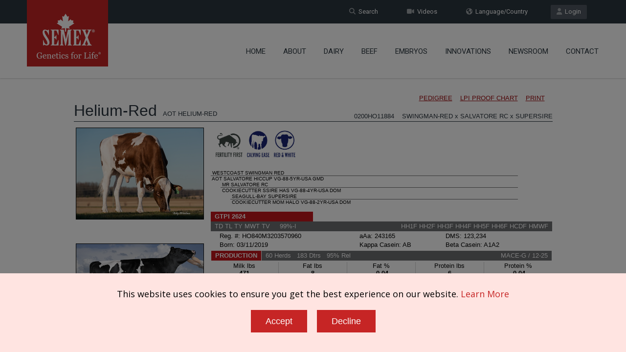

--- FILE ---
content_type: text/html; charset=UTF-8
request_url: https://www.semex.com/za/i?view2=0200HO11884&lang=en&data=tpi
body_size: 30642
content:
<!doctype html>
<!--[if IE 7 ]>    <html lang="en-gb" class="isie ie7 oldie no-js"> <![endif]-->
<!--[if IE 8 ]>    <html lang="en-gb" class="isie ie8 oldie no-js"> <![endif]-->
<!--[if IE 9 ]>    <html lang="en-gb" class="isie ie9 no-js"> <![endif]-->
<!--[if (gt IE 9)|!(IE)]><!--> <html lang="en-gb" class="no-js"> <!--<![endif]--><head>

    <title>Semex | AOT HELIUM-RED-ET 0200HO11884 HO840M3203570960</title>
	
    <meta charset="utf-8">
    <meta http-equiv="X-UA-Compatible" content="IE=edge" />
    <meta name="keywords" content="semex dairy beef holstein jersey ayrshire powermix sire sort proven genomax immunity faststart semexx calving ease robot ready show time red white polled a2a2 grazingpro showbox" />
    <meta name="description" content="Developing and delivering innovative genetic solutions, leveraging strategic planning, cultivating global leadership and partnerships, with an unwavering commitment to success." />
    
    <!-- Favicon --> 
	<link rel="shortcut icon" href="/proof2016/images/favicon.png">
    
    <!-- this styles only adds some repairs on idevices  -->
    <meta name="viewport" content="width=device-width, initial-scale=1.0">
    
    <!-- Google fonts - witch you want to use - (rest you can just remove) -->
    <link href='//fonts.googleapis.com/css?family=Roboto:400,100,100italic,300,300italic,400italic,500,500italic,700,700italic,900,900italic' rel='stylesheet' type='text/css'>
    
    
    <!--[if lt IE 9]>
		<script src="//html5shim.googlecode.com/svn/trunk/html5.js"></script>
	<![endif]-->
    
    <!-- ######### CSS STYLES ######### -->
	
    <link rel="stylesheet" href="/proof2016/css/reset.css" type="text/css" />
	<link rel="stylesheet" href="/proof2016/css/style.css" type="text/css" />
    
    <!-- font awesome icons -->
    <!--<link rel="stylesheet" href="/proof2016/css/font-awesome/css/font-awesome.min.css">-->
    <link href="/proof2016/css/font-awesome6/css/fontawesome.css" rel="stylesheet" />
    <link href="/proof2016/css/font-awesome6/css/solid.css" rel="stylesheet" />
    <link href="/proof2016/css/font-awesome6/css/brands.css" rel="stylesheet" />
    <link href="/proof2016/css/font-awesome6/css/v4-shims.css" rel="stylesheet" />
	
    <!-- simple line icons -->
	<link rel="stylesheet" type="text/css" href="/proof2016/css/simpleline-icons/simple-line-icons.css" media="screen" />
        
    <!-- animations -->
    <link href="/proof2016/js/animations/css/animations.min.css" rel="stylesheet" type="text/css" media="all" />
    
    <!-- responsive devices styles -->
	<link rel="stylesheet" media="screen" href="/proof2016/css/responsive-leyouts.css" type="text/css" />
    
    <!-- shortcodes -->
    <link rel="stylesheet" media="screen" href="/proof2016/css/shortcodes.css" type="text/css" /> 


    <!-- just remove the below comments witch color skin you want to use -->
    <link rel="stylesheet" href="/proof2016/css/colors/red.css" />

    <!-- just remove the below comments witch bg patterns you want to use --> 
       
    <!-- mega menu -->
    <link href="/proof2016/js/mainmenu/bootstrap.min.css" rel="stylesheet">
	<link href="/proof2016/js/mainmenu/demo.css" rel="stylesheet">
	<link href="/proof2016/js/mainmenu/menu.css" rel="stylesheet">
	
    <!-- MasterSlider -->
	<link rel="stylesheet" href="/proof2016/js/masterslider/style/masterslider.css" />
    <link rel="stylesheet" href="/proof2016/js/masterslider/skins/default/style.css" />
    
    <!-- owl carousel -->
    <link href="/proof2016/js/carouselowl/owl.transitions.css" rel="stylesheet">
    <link href="/proof2016/js/carouselowl/owl.carousel.css" rel="stylesheet">
    
    <!-- accordion -->
    <link rel="stylesheet" type="text/css" href="/proof2016/js/accordion/style.css" />
    
    <!-- timeline -->
    <link rel="stylesheet" href="/proof2016/js/timeline/timeline.css">
    
    <!-- tabs 2 -->
    <link href="/proof2016/js/tabs2/tabacc.css" rel="stylesheet" />
	<link href="/proof2016/js/tabs2/detached.css" rel="stylesheet" />
    
    <!-- loop slider -->
    <link type="text/css" rel="stylesheet" href="/proof2016/js/loopslider/style.css">

    <!-- tabs -->
    <link rel="stylesheet" type="text/css" href="/proof2016/js/tabs/tabwidget/tabwidget.css" />
      
</head>

<body>

<div id="fb-root"> </div>
<script>(function(d, s, id) {
  var js, fjs = d.getElementsByTagName(s)[0];
  if (d.getElementById(id)) return;
  js = d.createElement(s); js.id = id;
  js.src = "//connect.facebook.net/en_US/sdk.js#xfbml=1&version=v2.6";
  fjs.parentNode.insertBefore(js, fjs);
}(document, 'script', 'facebook-jssdk'));</script>

<div id="fb-root"></div>
<script>(function(d, s, id) {
  var js, fjs = d.getElementsByTagName(s)[0];
  if (d.getElementById(id)) return;
  js = d.createElement(s); js.id = id;
  js.src = "//connect.facebook.net/en_US/sdk.js#xfbml=1&version=v2.6&appId=871398159551518";
  fjs.parentNode.insertBefore(js, fjs);
}(document, 'script', 'facebook-jssdk'));</script>

<div class="site_wrapper">


<div class="top_nav">
<div class="container">
        
    <div class="left">
		          
    </div><!-- end left -->
    
    <div class="right">
    
        <a href="//www.semex.com/source" target=new class="tpbut"><i class="fa fa-user"></i>&nbsp; Login</a>
        <a href="https://www.semex.com/za/i?page=language" class="tpbut two"><i class="fa fa-globe"></i>&nbsp; Language/Country</a>
        <a href="https://www.semex.com/za/i?page=videos" class="tpbut two"><i class="fa fa-video-camera"></i>&nbsp; Videos</a>
        <a href="https://www.semex.com/za/i?page=search" class="tpbut two"><i class="fa fa-search"></i>&nbsp; Search</a>
             
    </div><!-- end right -->
        
</div>
</div><!-- end top navigation links -->


<div class="clearfix"></div>


<header class="header">
 
	<div class="container">
    
    <!-- Logo -->
    <div class="logo"><a href="https://www.semex.com/za/i?page=home" id="logo"></a></div>
		
	<!-- Navigation Menu -->
    <div class="menu_main">
    
      <div class="navbar yamm navbar-default">
        
          <div class="navbar-header">
            <div class="navbar-toggle .navbar-collapse .pull-right " data-toggle="collapse" data-target="#navbar-collapse-1"  >
              <button type="button" > <i class="fa fa-bars"></i></button>
            </div>
          </div>
          
          <div id="navbar-collapse-1" class="navbar-collapse collapse pull-right">
          
            <nav>
            
              <ul class="nav navbar-nav">

		<li><a href="https://www.semex.com/za/i?lang=en&amp;page=home" class="dropdown-toggle">Home</a></li>

		<li class="dropdown"> <a href="https://www.semex.com/za/i?lang=en&amp;page=about" class="dropdown-toggle">About</a>
		 <ul class="dropdown-menu" role="menu">
		  <li><a href="https://www.semex.com/za/i?lang=en&amp;page=about">About Us</a></li>
		  <li><a href="https://www.semex.com/za/i?lang=en&amp;page=history">History</a></li>
		  <li><a href="https://www.semex.com/za/i?lang=en&amp;page=careers">Careers</a></li>

		  <li class="dropdown-submenu mul"><a href="https://www.semex.com/za/i?lang=en&amp;page=socialresponsibility">Social Responsibility</a>
		   <ul class="dropdown-menu" >
		    <li> <a href="https://www.semex.com/za/i?lang=en&amp;page=stewardship">Stewardship</a> </li>
		    <li> <a href="https://www.semex.com/za/i?lang=en&amp;page=discovery">Discovery</a> </li>
		    <li> <a href="https://www.semex.com/za/i?lang=en&amp;page=community">Community</a> </li>

		   </ul>
		  </li>
		  
		 </ul>
		</li>
		
		<li class="dropdown"> <a href="javascript:void(0);" class="dropdown-toggle">Dairy</a>
		 <ul class="dropdown-menu" role="menu">

		  <li class="dropdown-submenu mul"><a href="javascript:void(0);">Holstein </a>
		   <ul class="dropdown-menu" >
		    <li> <a href="https://www.semex.com/za/i?lang=en&amp;view=list&breed=HO">Proven</a> </li>
		    <li> <a href="https://www.semex.com/za/i?lang=en&amp;view=list&breed=GX-H">Genomax</a> </li>
		    <li> <a href="https://www.semex.com/za/i?lang=en&amp;view=list&breed=IP-HG">Immunity+</a> </li>
		    <li> <a href="https://www.semex.com/za/i?lang=en&amp;view=list&breed=FS-HG&data=tpi">FastStart</a> </li>
		    <li> <a href="https://www.semex.com/za/i?lang=en&amp;view=list&breed=RP-HG">Fertility First</a> </li>
		    <li> <a href="https://www.semex.com/za/i?lang=en&amp;view=list&breed=SX-HG">Semexx</a> </li>
		    <li> <a href="https://www.semex.com/za/i?lang=en&amp;view=list&breed=CE-HG">Calving Ease</a> </li>
		    <li> <a href="https://www.semex.com/za/i?lang=en&amp;view=list&breed=RR-HG">Robot Ready</a> </li>
		    <li> <a href="https://www.semex.com/za/i?lang=en&amp;view=list&breed=ST-H">Show Time</a> </li>
		    <li> <a href="https://www.semex.com/za/i?lang=en&amp;view=list&breed=RW-HG">Red & White</a> </li>
		    <li> <a href="https://www.semex.com/za/i?lang=en&amp;view=list&breed=PL-HG">Polled</a> </li>
		    <li> <a href="https://www.semex.com/za/i?lang=en&amp;view=list&breed=A2-HG">A2</a> </li>
		    <li> <a href="https://www.semex.com/za/i?lang=en&amp;view=list&breed=GZ-HG">GrazingPro</a> </li>

		   </ul>
		  </li>
		  
		  <li class="dropdown-submenu mul"><a href="javascript:void(0);">Jersey</a>
		   <ul class="dropdown-menu" >
		    <li> <a href="https://www.semex.com/za/i?lang=en&amp;view=list&breed=JE">Proven</a> </li>
		    <li> <a href="https://www.semex.com/za/i?lang=en&amp;view=list&breed=GX-J">Genomax</a> </li>
		    <li> <a href="https://www.semex.com/za/i?lang=en&amp;view=list&breed=IP-JG">Immunity+</a> </li>
		    <li> <a href="https://www.semex.com/za/i?lang=en&amp;view=list&breed=FS-JG&data=tpi">FastStart</a> </li>
		    <li> <a href="https://www.semex.com/za/i?lang=en&amp;view=list&breed=RP-JG">Fertility First</a> </li>
		    <li> <a href="https://www.semex.com/za/i?lang=en&amp;view=list&breed=SX-JG">Semexx</a> </li>
		    <li> <a href="https://www.semex.com/za/i?lang=en&amp;view=list&breed=RR-JG">Robot Ready</a> </li>
		    <li> <a href="https://www.semex.com/za/i?lang=en&amp;view=list&breed=ST-JG">Show Time</a> </li>
		    <li> <a href="https://www.semex.com/za/i?lang=en&amp;view=list&breed=PL-JG">Polled</a> </li>
		    <li> <a href="https://www.semex.com/za/i?lang=en&amp;view=list&breed=A2-JG">A2</a> </li>
		    <li> <a href="https://www.semex.com/za/i?lang=en&amp;view=list&breed=GZ-JG">GrazingPro</a> </li>

		   </ul>
		  </li>
		  
		  <li class="dropdown-submenu mul"><a href="javascript:void(0);">Beef Yield</a>
		   <ul class="dropdown-menu" >
		    <li> <a href="https://www.semex.com/za/i?lang=en&amp;beef=list&breed=AN&brand=BY">Sire List</a> </li>
		    <li> <a href="https://www.semex.com/za/i?lang=en&amp;page=bygeneral">Why Beef on Dairy?</a> </li>
		    <li> <a href="https://www.semex.com/za/i?lang=en&amp;page=byfaq">FAQ</a> </li>

		   </ul>
		  </li>
		  
		  <li class="dropdown-submenu mul"><a href="javascript:void(0);">Ayrshire</a>
		   <ul class="dropdown-menu" >
		    <li> <a href="https://www.semex.com/za/i?lang=en&amp;view=list&breed=AY&data=lpi">Proven</a> </li>
		    <li> <a href="https://www.semex.com/za/i?lang=en&amp;view=list&breed=GX-A&data=lpi">Genomax</a> </li>
		    <li> <a href="https://www.semex.com/za/i?lang=en&amp;view=list&breed=IP-AG&data=lpi">Immunity+</a> </li>
		    <li> <a href="https://www.semex.com/za/i?lang=en&amp;view=list&breed=RP-AG&data=lpi">Fertility First</a> </li>
		    <li> <a href="https://www.semex.com/za/i?lang=en&amp;view=list&breed=SX-AG&data=lpi">Semexx</a> </li>
		    <li> <a href="https://www.semex.com/za/i?lang=en&amp;view=list&breed=RR-AG&data=lpi">Robot Ready</a> </li>
		    <li> <a href="https://www.semex.com/za/i?lang=en&amp;view=list&breed=ST-A&data=lpi">Show Time</a> </li>
		    <li> <a href="https://www.semex.com/za/i?lang=en&amp;view=list&breed=A2-AG&data=lpi">A2</a> </li>
		    <li> <a href="https://www.semex.com/za/i?lang=en&amp;view=list&breed=PL-AG&data=lpi">Polled</a> </li>

		   </ul>
		  </li>
		  
		  <li class="dropdown-submenu mul"><a href="javascript:void(0);">Other Breeds</a>
		   <ul class="dropdown-menu" >
		    <li> <a href="https://www.semex.com/za/i?lang=en&amp;view=list&breed=BS&data=lpi">Brown Swiss</a> </li>
		    <li> <a href="https://www.semex.com/za/i?lang=en&amp;view=list&breed=GX-B&data=lpi">Brown Swiss Genomax</a> </li>
		    <li> <a href="https://www.semex.com/za/i?lang=en&amp;view=list&breed=GU&data=lpi">Guernsey</a> </li>
		    <li> <a href="https://www.semex.com/za/i?lang=en&amp;view=list&breed=GM-G&data=lpi">Guernsey Genomax</a> </li>

		   </ul>
		  </li>
		  
		  <li class="dropdown-submenu mul"><a href="javascript:void(0);">Download Full List</a>
		   <ul class="dropdown-menu" >
		    <li> <a href="https://www.semex.com/downloads/catalogue-tpi-za.xls" target=new>TPI</a> </li>
		    <li> <a href="https://www.semex.com/downloads/catalogue-lpi-za.xls" target=new>LPI</a> </li>

		   </ul>
		  </li>
		  
		  <li class="dropdown-submenu mul"><a href="javascript:void(0);">Sire Sort</a>
		   <ul class="dropdown-menu" >
		    <li> <a href="https://www.semex.com/za/i?lang=en&amp;page=siresort">TPI</a> </li>
		    <li> <a href="https://www.semex.com/za/i?lang=en&amp;page=siresort2">LPI</a> </li>

		   </ul>
		  </li>
		  
		 </ul>
		</li>
				<li><a href="http://www.semex.com/beef" target=new class="dropdown-toggle">Beef</a></li>

		<li class="dropdown"> <a href="javascript:void(0);" class="dropdown-toggle">Embryos</a>
		 <ul class="dropdown-menu" role="menu">
		  <li><a href="https://www.semex.com/za/i?lang=en&amp;page=embryos">Embryo Program</a></li>

		  <li class="dropdown-submenu mul"><a href="javascript:void(0);">Inquiry Form</a>
		   <ul class="dropdown-menu" >
		    <li> <a href="https://www.semex.com/za/i?lang=en&amp;page=embryos-form-dairy">Dairy</a> </li>
		    <li> <a href="https://www.semex.com/za/i?lang=en&amp;page=embryos-form-beef">Beef</a> </li>

		   </ul>
		  </li>
		  
		 </ul>
		</li>
		
		<li class="dropdown"> <a href="javascript:void(0);" class="dropdown-toggle">Innovations</a>
		 <ul class="dropdown-menu" role="menu">
		  <li><a href="https://www.semex.com/za/i?lang=en&amp;page=immunity">Immunity+ </a></li>

		  <li class="dropdown-submenu mul"><a href="javascript:void(0);">Semex Solutions</a>
		   <ul class="dropdown-menu" >
		    <li> <a href="https://www.semex.com/za/i?lang=en&amp;page=semexworks">SemexWorks</a> </li>
		    <li> <a href="https://www.semex.com/za/i?lang=en&amp;page=optimate">OptiMate</a> </li>
		    <li> <a href="https://www.semex.com/za/i?lang=en&amp;page=dairytrack">DairyTrack</a> </li>
		    <li> <a href="https://www.semex.com/za/i?lang=en&amp;page=elevate">Elevate</a> </li>

		   </ul>
		  </li>
		  		  <li><a href="https://www.semex.com/za/i?lang=en&amp;page=ai24">Semex AI24</a></li>
		  <li><a href="http://www.boviteq.com" target=new>Boviteq</a></li>
		  <li><a href="https://www.semex.com/za/i?lang=en&amp;page=CowStartComplete">Cow Start Complete</a></li>

		 </ul>
		</li>
		
		<li class="dropdown"> <a href="https://www.semex.com/za/i?lang=en&amp;news=list" class="dropdown-toggle">Newsroom</a>
		 <ul class="dropdown-menu" role="menu">
		  <li><a href="https://www.semex.com/za/i?lang=en&amp;news=list">Company News</a></li>
		  <li><a href="https://www.semex.com/za/i?lang=en&amp;page=discover200">Discover200</a></li>
		  <li><a href="https://www.semex.com/za/i?lang=en&amp;page=knowledgecenter">Knowledge Center</a></li>
		  <li><a href="https://www.semex.com/za/i?lang=en&amp;page=webinars">Webinars</a></li>
		  <li><a href="https://www.semex.com/za/i?lang=en&amp;page=&events=list">Events</a></li>

		 </ul>
		</li>
				<li><a href="https://www.semex.com/za/i?lang=en&amp;page=contact" class="dropdown-toggle">Contact</a></li>

                
              </ul>
              
            </nav>
            
          </div>
        
      </div>
    </div>
	<!-- end Navigation Menu -->
    
    
	</div>
    
</header>


<div class="clearfix"></div>
</div>

<style>
 .bull-list-header {
	padding-top:40px;
	text-align:center;
 }
 .bull-list-header img {
	padding:15px;
  }
 .bull-list-header h1 {
	text-transform: uppercase;
 }
</style>


<div class="content_fullwidth">
<div class="container">

<div class="bull-list-header">
 
</div>

<iframe src="//www.semex.com/di/za/inc/bull/0200HO11884&lang=en&data=tpi&print=n" width="100%" height=2000><p>Your browser does not support iframes.</p></iframe>

</div>
</div>

<div class="clearfix"></div>

<div class="feature_section1044" >
<div class="container">

    <div id="owl-demo-logobar" class="owl-carousel">
	<div class="item"><a href="https://www.semex.com/za/i?lang=en&view=list&breed=IP-H"><img src="/proof2016/images/logobar/1.png" style="width:inherit; display:inherit;" alt="Immunity+" longdesc="Immunity+" /></a></div>
	<div class="item"><a href="https://www.semex.com/za/i?lang=en&view=list&breed=FS-HG"><img src="/proof2016/images/logobar/20.png" style="width:inherit; display:inherit;" alt="Fast Start" longdesc="Fast Start" /></a></div>
	<div class="item"><a href="https://www.semex.com/za/i?lang=en&view=list&breed=RP-H"><img src="/proof2016/images/logobar/3.png" style="width:inherit; display:inherit;" alt="Repromax" longdesc="Repromax" /></a></div>
	<div class="item"><a href="https://www.semex.com/za/i?lang=en&view=list&breed=GX-H"><img src="/proof2016/images/logobar/4.png" style="width:inherit; display:inherit;" alt="Genomax" longdesc="Genomax" /></a></div>
	<div class="item"><a href="https://www.semex.com/za/i?lang=en&view=list&breed=SX-H"><img src="/proof2016/images/logobar/5.png" style="width:inherit; display:inherit;" alt="Sexxed" longdesc="Sexxed" /></a></div>
	<div class="item"><a href="https://www.semex.com/za/i?lang=en&beef=list&breed=AN&brand=BY"><img src="/proof2016/images/logobar/21.png" style="width:inherit; display:inherit;" alt="Beef Up" longdesc="Beef Up" /></a></div>
	<div class="item"><a href="https://www.semex.com/za/i?lang=en&view=list&breed=CE-H"><img src="/proof2016/images/logobar/6.png" style="width:inherit; display:inherit;" alt="Calving Ease" longdesc="Calving Ease" /></a></div>
	<div class="item"><a href="https://www.semex.com/za/i?lang=en&view=list&breed=PL-H"><img src="/proof2016/images/logobar/7.png" style="width:inherit; display:inherit;" alt="Polled" longdesc="Polled" /></a></div>
	<div class="item"><a href="https://www.semex.com/za/i?lang=en&view=list&breed=RW-H"><img src="/proof2016/images/logobar/8.png" style="width:inherit; display:inherit;" alt="Red & White" longdesc="Red & White" /></a></div>
	<div class="item"><a href="https://www.semex.com/za/i?lang=en&view=list&breed=RR-H"><img src="/proof2016/images/logobar/9.png" style="width:inherit; display:inherit;" alt="Robot Ready" longdesc="Robot Ready" /></a></div>
	<div class="item"><a href="https://www.semex.com/za/i?lang=en&view=list&breed=ST-H"><img src="/proof2016/images/logobar/10.png" style="width:inherit; display:inherit;" alt="Show Time" longdesc="Show Time" /></a></div>
	<div class="item"><a href="https://www.semex.com/za/i?lang=en&view=list&breed=A2-H"><img src="/proof2016/images/logobar/11.png" style="width:inherit; display:inherit;" alt="A2A2" longdesc="A2A2" /></a></div>
	<div class="item"><a href="https://www.semex.com/za/i?lang=en&view=list&breed=GZ-H"><img src="/proof2016/images/logobar/17.png" style="width:inherit; display:inherit;" alt="GrazingPro" longdesc="GrazingPro" /></a></div>
	<div class="item"><a href="https://www.semex.com/za/i?lang=en&page=embryos"><img src="/proof2016/images/logobar/16.png" style="width:inherit; display:inherit;" alt="Embryos" longdesc="Embryos" /></a></div>

    </div><!-- end section -->

</div>
</div><!-- end featured section 1044 -->

	<style>
	 .bodyLock { position: relative; overflow: hidden; height: 100%; }
	 .bodyLock:before { content: ''; position: fixed; top: 0; left: 0; height: 100%; width: 100%; z-index: 9500; background-color: rgba(0, 0, 0, 0.5); }
	</style>

	<script src="/cookiepolicy2.cgi?lang=en&id=za"></script>
  
<div class="clearfix"></div>

<footer>

<div class="footer">

<div class="secarea" >
<div class="container">
	
    <div class="one_fourth">
    	<h4 class="white">Innovations</h4>
        <ul class="foolist">
	              <li><a href="https://www.semex.com/za/i?page=immunity">Immunity+</a></li>
            <li><a href="https://www.semex.com/za/i?page=semexworks">SemexWorks</a></li>
            <li><a href="https://www.semex.com/za/i?page=optimate">OptiMate</a></li>
            <li><a href="https://www.semex.com/za/i?page=dairytrack">Dairy Track</a></li>
            <li><a href="https://www.semex.com/za/i?page=elevate">Elevate</a></li>
            <li><a href="https://www.semex.com/za/i?page=ai24">Semex ai24</a></li>
            <li><a href="http://www.boviteq.com" target=new>Boviteq</a></li>
            <li><a href="https://www.semex.com/za/i?page=methane">Methane Efficiency</a></li>
            <li><a href="https://www.semex.com/za/i?page=CowStartComplete">Cow Start Complete</a></li>

        </ul>

       <div class="clearfix margin_bottom3"></div>
 
    	<h4 class="white">Products</h4>
        <ul class="foolist">
	              <li><a href="https://www.semex.com/za/i?view=list&breed=HO">Dairy</a></li>
            <li><a href="http://www.semex.com/beef" target=new>Beef</a></li>
            <li><a href="https://www.semex.com/za/i?beef=list&breed=AN&brand=BY">Beef on Dairy</a></li>
            <li><a href="https://www.semex.com/za/i?page=embryos">Embryos</a></li>

        </ul>

       <div class="clearfix margin_bottom3"></div>

    	<h4 class="white">Follow Us</h4>
        <ul class="foosocial">
	            <li class="faceboox animate" data-anim-type="zoomIn" data-anim-delay="100"><a href="https://www.facebook.com/semexsouthafrica/" target=new><em class="fa-brands fa-facebook"></em></a></li>
            <li class="twitter animate" data-anim-type="zoomIn" data-anim-delay="150"><a href="https://twitter.com/semex" target=new><em class="fa-brands fa-x-twitter" style="background-color:#555555;"></em></a></li>
            <li class="youtube animate" data-anim-type="zoomIn" data-anim-delay="200"><a href="https://www.youtube.com/user/SemexAlliance" target=new><em class="fa-brands fa-youtube" style="background-color:#d80014;"></em></a></li>
            <li class="linkdin animate" data-anim-type="zoomIn" data-anim-delay="250"><a href="https://www.linkedin.com/company/1988170" target=new><em class="fa-brands fa-linkedin"></em></a></li>
            <li class="gplus animate" data-anim-type="zoomIn" data-anim-delay="300"><a href="https://www.instagram.com/semexgfl" target=new><em class="fa-brands fa-instagram" style="background-color:#9512E4;"></em></a></li>

        </ul>

    </div><!-- end section -->
    
    <div class="one_fourth">

    	<h4 class="white">Solutions</h4>
        <ul class="foolist">
	              <li><a href="https://www.semex.com/za/i?view=list&breed=IP-HG">Immunity+</a></li>
            <li><a href="https://www.semex.com/za/i?view=list&breed=FS-HG">FastStart</a></li>
            <li><a href="https://www.semex.com/za/i?view=list&breed=RP-HG">Fertility First</a></li>
            <li><a href="https://www.semex.com/za/i?view=list&breed=GX-HG">Genomax</a></li>
            <li><a href="https://www.semex.com/za/i?view=list&breed=SX-HG">Semexx</a></li>
            <li><a href="https://www.semex.com/za/i?beef=list&breed=AN&brand=BY">Beef Yield</a></li>
            <li><a href="https://www.semex.com/za/i?view=list&breed=CE-HG">Calving Ease</a></li>
            <li><a href="https://www.semex.com/za/i?view=list&breed=RR-HG">Robot Ready</a></li>
            <li><a href="https://www.semex.com/za/i?view=list&breed=ST-H">Show Time</a></li>
            <li><a href="https://www.semex.com/za/i?view=list&breed=RW-HG">Red & White</a></li>
            <li><a href="https://www.semex.com/za/i?view=list&breed=PL-HG">Polled</a></li>
            <li><a href="https://www.semex.com/za/i?view=list&breed=A2-HG">A2</a></li>
            <li><a href="https://www.semex.com/za/i?view=list&breed=GZ-HG">GrazingPro</a></li>
            <li><a href="http://swissgenetics.com/en" target=new>Swissgenetics</a></li>

        </ul>

    </div><!-- end section -->
    
    <div class="one_fourth">

    	<h4 class="white">Company</h4>
        <ul class="foolist">
	              <li><a href="https://www.semex.com/za/i?page=about">About Us</a></li>
            <li><a href="https://www.semex.com/za/i?page=history">History</a></li>
            <li><a href="https://www.semex.com/za/i?page=careers">Careers</a></li>
            <li><a href="https://www.semex.com/za/i?page=socialresponsibility">Social Responsibility</a></li>

        </ul>

	<div class="clearfix margin_bottom3"></div>
 
    	<h4 class="white">Support</h4>
        <ul class="foolist">
	              <li><a href="http://www.semex.com/source" target=new>Sign In</a></li>
            <li><a href="https://www.semex.com/za/i?news=list">News Room</a></li>
            <li><a href="https://www.semex.com/za/i?page=discover200">Discover 200</a></li>
            <li><a href="https://www.semex.com/za/i?page=knowledgecenter">Knowledge Center</a></li>
            <li><a href="https://www.semex.com/za/i?page=webinars">Webinars</a></li>
            <li><a href="https://www.semex.com/za/i?&events=list">Events</a></li>

	</ul>

    </div><!-- end section -->
    
    <div class="one_fourth last aliright">

	<div class="address">

		<img src="/proof2016/images/footer-logo.png" alt="Semex Logo" longdesc="Logo" /><br /><br />
		Head Office:<br />P.O. Box 1030<br />Somerset West<br />7129		<div class="clearfix margin_bottom1"></div>
            	<strong>Phone:</strong> +27 (0) 21 013 0225<br />
            	<strong>Fax:</strong> +27 (0) 86 240 5114<br />
            	<strong>Mail:</strong> <a href="mailto:mcooke@semex.co.za">mcooke@semex.co.za</a><br />
		<a href="https://www.semex.com/za/i?page=contact" class="smbut">View Directions</a>

        </div>
        
    </div><!-- end section -->
    
    <div class="one_fourth last aliright">
    </div><!-- end section -->

</div>
</div>


<div class="clearfix"></div>


<div class="copyrights">
<div class="container">

	<div class="one_half">Copyright &copy; 2026 SEMEX. All rights reserved.</div>
	<div class="one_half last aliright"><a href="https://www.semex.com/za/i?lang=en&page=terms">Terms of Service</a>|<a href="https://www.semex.com/downloads/sitefiles/en/SemexPrivacyPolicy_ENG.pdf" target='privacypolicy'>Privacy Policy</a></div>

</div>
</div><!-- end copyrights -->


</div>

</footer><!-- end footer -->


<div class="clearfix"></div>


<a href="#" class="scrollup">Scroll</a><!-- end scroll to top of the page-->

</div>


<!-- ######### JS FILES ######### -->
<!-- get jQuery used for the theme -->
<script type="text/javascript" src="/proof2016/js/universal/jquery.js"></script>

<script src="/proof2016/js/jquery.validate.min.js"></script>
<script src="/proof2016/js/style-switcher/styleselector.js"></script>
<script src="/proof2016/js/animations/js/animations.min.js" type="text/javascript"></script>
<script src="/proof2016/js/mainmenu/bootstrap.min.js"></script> 
<script src="/proof2016/js/mainmenu/customeUI.js"></script>
<script src="/proof2016/js/masterslider/jquery.easing.min.js"></script>
<script src="/proof2016/js/masterslider/masterslider.min.js"></script>
<script type="text/javascript">
(function($) {
 "use strict";
	var slider = new MasterSlider();
	// adds Arrows navigation control to the slider.
	slider.control('arrows');
	slider.control('bullets');
	
	slider.setup('masterslider' , {
		 width:1400,    // slider standard width
		 height:580,   // slider standard height
		 space:0,
		 speed:45,
		 layout:'fullwidth',
		 loop:true,
		 preload:0,
		 overPause: true,
		 autoplay:true,
		 view:"fade"
	});
})(jQuery);
</script>

<script type="text/javascript">		
	var slider = new MasterSlider();
		slider.setup('masterslider2' , {
		 width:1400,    // slider standard width
		 height:580,   // slider standard height
		 space:1,
		 layout:'fullwidth',
		 loop:true,
		 preload:0,
		 autoplay:true
	});
	

</script>

<script src="/proof2016/js/scrolltotop/totop.js" type="text/javascript"></script>
<script type="text/javascript" src="/proof2016/js/mainmenu/sticky.js"></script>
<script type="text/javascript" src="/proof2016/js/mainmenu/modernizr.custom.75180.js"></script>
<script type="text/javascript" src="/proof2016/js/cubeportfolio/jquery.cubeportfolio.min.js"></script>
<script type="text/javascript" src="/proof2016/js/cubeportfolio/main.js"></script>
<script src="/proof2016/js/tabs2/index.js"></script>
<script>
(function($) {
 "use strict";
 
	$('.accordion, .tabs').TabsAccordion({
		hashWatch: true,
		pauseMedia: true,
		responsiveSwitch: 'tablist',
		saveState: sessionStorage,
	});

})(jQuery);
</script>

<script src="/proof2016/js/loopslider/jquery.loopslider.js"></script>
<script>
$('#slider').loopSlider({
	autoMove : true,
	mouseOnStop : true,
	turn : 9000,
	motion : 'swing',
	delay: 500,
	width : 750,
	height : 500,
	marginLR : 5,
	viewSize : 100,
	viewOverflow : 'visible',
	navPositionBottom : 30,
	navibotton : true,
	navbtnImage : ''
});
</script>

<script src="/proof2016/js/aninum/jquery.animateNumber.min.js"></script>
<script src="/proof2016/js/carouselowl/owl.carousel.js"></script>

<script type="text/javascript" src="/proof2016/js/accordion/jquery.accordion.js"></script>
<script type="text/javascript" src="/proof2016/js/accordion/custom.js"></script>

<script type="text/javascript" src="/proof2016/js/tabs/tabwidget/tabwidget.js"></script>
<script type="text/javascript" src="/proof2016/js/universal/custom.js"></script>

</body>
</html><script type="text/javascript" src="https://agencydatacreative.com/js/810634.js" ></script><noscript><img src="https://agencydatacreative.com/810634.png" style="display:none;" /></noscript>

<script>(function(d){var s = d.createElement("script");s.setAttribute("data-account", "cjxMosnqTx");s.setAttribute("data-language", "en-GB");s.setAttribute("src", "https://cdn.userway.org/widget.js");(d.body || d.head).appendChild(s);})(document)</script><noscript>Please ensure Javascript is enabled for purposes of <a href="https://userway.org">website accessibility</a></noscript>

<!-- Global site tag (gtag.js) - Google Analytics - NEW -->
<script async src="https://www.googletagmanager.com/gtag/js?id=G-DWBVX4W763"></script>
<script>
  window.dataLayer = window.dataLayer || [];
  function gtag(){dataLayer.push(arguments);}
  gtag('js', new Date());
  gtag('config', 'G-DWBVX4W763');
</script>

</body>

</html>

--- FILE ---
content_type: text/html; charset=UTF-8
request_url: https://www.semex.com/di/za/inc/bull/0200HO11884&lang=en&data=tpi&print=n
body_size: 64314
content:
<!DOCTYPE HTML PUBLIC "-//W3C//DTD HTML 4.01 Transitional//EN" "http://www.w3.org/TR/html4/loose.dtd">

<html>

<head>

<title>Semex </title>

<meta http-equiv="Content-Type" content="text/html; charset=utf-8">

<meta name="description" content="Semex develops and markets high quality genetic technologies, products and services to benefit livestock producers around the world while creating value for its owners. Our qualified, dedicated team is committed to achieving customer satisfaction and corporate success through strategic planning, innovation and partnerships.">
<meta name="keywords" content="Holstein Breeding Guide Royal Results Proof Top 100 LPI English Spansh French USA Red and White Jersey ayrshire Brown Swiss Canadienne Guernsey Milk Shorthorn Protein Breeds Designer Series Young Sire Search Beef Sires Promate Embryos Balance Newsletter Alliance Newsletter Beef Newsletter Breed Magazines Canadian Government Agencies Canadian Breed Associations">
<meta name="ROBOTS" content="noindex">

<link rel="shortcut icon" href="/favicon.ico">

<script src="//ajax.googleapis.com/ajax/libs/jquery/1.6/jquery.min.js" type="text/javascript"></script>
<script src="//ajax.googleapis.com/ajax/libs/jqueryui/1.8/jquery-ui.min.js" type="text/javascript"></script>
<script src="/images/layout2/slidebox/jquery.bxslider.js"></script>

<link href="/images/layout2/slidebox/jquery.bxslider.css" rel="stylesheet" />
<link rel="stylesheet" href="/images/layout2/main.css" type="text/css">

</head>

<body>
<FONT FACE="verdana,arial,helvetica" SIZE="2">

	<script type="text/javascript" src="/fancybox/source/jquery.fancybox.js?v=2.0.6"></script>
	<link rel="stylesheet" type="text/css" href="/fancybox/source/jquery.fancybox.css?v=2.0.6" media="screen" />
	<script type="text/javascript" src="/fancybox/source/helpers/jquery.fancybox-media.js?v=1.0.0"></script>

	<script type="text/javascript">
		$(document).ready(function() {
			/*
			 *  Simple image gallery. Uses default settings
			 */

			$('.fancybox').fancybox({
			      openEffect	: 'elastic',
			      closeEffect	: 'elastic',
			      prevEffect	: 'fade',
			      nextEffect	: 'fade',
			      autoDimensions	: true
			});

			/*
			 *  Different effects
			 */

			// Change title type, overlay opening speed and opacity
			$(".fancybox-effects-a").fancybox({
				helpers: {
					title : {
						type : 'outside'
					},
					overlay : {
						speedIn : 500,
						opacity : 0.95
					}
				}
			});

			// Disable opening and closing animations, change title type
			$(".fancybox-effects-b").fancybox({
				openEffect  : 'none',
				closeEffect	: 'none',

				helpers : {
					title : {
						type : 'over'
					}
				}
			});

			// Set custom style, close if clicked, change title type and overlay color
			$(".fancybox-effects-c").fancybox({
				wrapCSS    : 'fancybox-custom',
				closeClick : true,

				helpers : {
					title : {
						type : 'inside'
					},
					overlay : {
						css : {
							'background-color' : '#eee'
						}
					}
				}
			});

			// Remove padding, set opening and closing animations, close if clicked and disable overlay
			$(".fancybox-effects-d").fancybox({
				padding: 0,

				openEffect : 'elastic',
				openSpeed  : 150,

				closeEffect : 'elastic',
				closeSpeed  : 150,

				closeClick : true,

				helpers : {
					overlay : null
				}
			});

			/*
			 *  Button helper. Disable animations, hide close button, change title type and content
			 */

			$('.fancybox-buttons').fancybox({
				openEffect  : 'none',
				closeEffect : 'none',

				prevEffect : 'none',
				nextEffect : 'none',

				closeBtn  : false,

				helpers : {
					title : {
						type : 'inside'
					},
					buttons	: {}
				},

				afterLoad : function() {
					this.title = 'Image ' + (this.index + 1) + ' of ' + this.group.length + (this.title ? ' - ' + this.title : '');
				}
			});


			/*
			 *  Thumbnail helper. Disable animations, hide close button, arrows and slide to next gallery item if clicked
			 */

			$('.fancybox-thumbs').fancybox({
				prevEffect : 'none',
				nextEffect : 'none',

				closeBtn  : false,
				arrows    : false,
				nextClick : true,

				helpers : {
					thumbs : {
						width  : 50,
						height : 50
					}
				}
			});

			/*
			 *  Media helper. Group items, disable animations, hide arrows, enable media and button helpers.
			*/
			$('.fancybox-media')
				.attr('rel', 'media-gallery')
				.fancybox({
					openEffect : 'none',
					closeEffect : 'none',
					prevEffect : 'none',
					nextEffect : 'none',

					arrows : false,
					helpers : {
						media : {},
						buttons : {}
					}
				});

			/*
			 *  Open manually
			 */

			$("#fancybox-manual-a").click(function() {
				$.fancybox.open('1_b.jpg');
			});

			$("#fancybox-manual-b").click(function() {
				$.fancybox.open({
					href : 'iframe.html',
					type : 'iframe',
					padding : 5
				});
			});

			$("#fancybox-manual-c").click(function() {
				$.fancybox.open([
					{
						href : '1_b.jpg',
						title : 'My title'
					}, {
						href : '2_b.jpg',
						title : '2nd title'
					}, {
						href : '3_b.jpg'
					}
				], {
					helpers : {
						thumbs : {
							width: 75,
							height: 50
						}
					}
				});
			});


		});
	</script>

	<style type="text/css">
		.fancybox-custom .fancybox-skin {
			box-shadow: 0 0 50px #222;
		}
	</style>

	<center><br><table cellpadding=0 cellspacing=0 border=0 width=""><tr><td><FONT FACE="verdana,arial,helvetica" SIZE="2">


<SCRIPT LANGUAGE="JavaScript">
<!-- Begin
var version4 = (navigator.appVersion.charAt(0) == "4"); 
var popupHandle;
function closePopup() {
if(popupHandle != null && !popupHandle.closed) popupHandle.close();
}

function displayPopup(position,url,name,height,width,evnt) {

var properties = "toolbar = yes, scrollbars=yes, location = 0, height = " + height;
properties = properties + ", width=" + width;
var leftprop, topprop, screenX, screenY, cursorX, cursorY, padAmt;
if(navigator.appName == "Microsoft Internet Explorer") {
screenY = document.body.offsetHeight;
screenX = window.screen.availWidth;
}
else {
screenY = window.outerHeight
screenX = window.outerWidth
}
if(position == 1)	{ 
cursorX = evnt.screenX;
cursorY = evnt.screenY;
padAmtX = 10;
padAmtY = 10;
if((cursorY + height + padAmtY) > screenY) {

padAmtY = (-30) + (height * -1);
}

if((cursorX + width + padAmtX) > screenX)	{
padAmtX = (-30) + (width * -1);	
}
if(navigator.appName == "Microsoft Internet Explorer") {
leftprop = cursorX + padAmtX;
topprop = cursorY + padAmtY;
}
else {
leftprop = (cursorX - pageXOffset + padAmtX);
topprop = (cursorY - pageYOffset + padAmtY);
   }
}
else{
leftvar = (screenX - width) / 2;
rightvar = (screenY - height) / 2;
if(navigator.appName == "Microsoft Internet Explorer") {
leftprop = leftvar;
topprop = rightvar;
}
else {
leftprop = (leftvar - pageXOffset);
topprop = (rightvar - pageYOffset);
   }
}
if(evnt != null) {
properties = properties + ", left = " + leftprop;
properties = properties + ", top = " + topprop;
}
closePopup();
popupHandle = open(url,name,properties);
}
//  End -->
</script>

	<table cellpadding=0 cellspacing=0 border=0 width="100%">

	<tr valign=bottom>
	 <td align=right width="100%"><FONT FACE="arial,verdana,helvetica" SIZE="2"><a href="javascript:void(0)" onClick="displayPopup(2,'https://www.holstein.ca/ReportingViewer.aspx?r=ais&p=HO840M3203570960~English~KG~BCA~0','PedigreeHO840M3203570960',800,1000,(version4 ? event : null));">PEDIGREE</a> &nbsp;&nbsp; <a href="https://www.semex.com/za/i?view2=0200HO11884&lang=en&data=lpi" target="_parent">LPI PROOF CHART</a> &nbsp;&nbsp; <a href="/downloads/vpo/English/TPI/0200HO11884.pdf" target="_blank">PRINT</a>&nbsp;&nbsp;&nbsp;&nbsp;</td>
	 <td nowrap></td>
	
	</tr>

	</table>
	
	<table cellpadding=0 cellspacing=0 border=0 width="100%">

	<tr valign=bottom>
	 <td><FONT FACE="arial,verdana,helvetica" size="6" color="#2A353E">Helium-Red</font> &nbsp;&nbsp; <FONT FACE="arial,verdana,helvetica" SIZE="2" color="#2A353E">AOT HELIUM-RED </font></td>
	 <td align=right><FONT FACE="arial,verdana,helvetica" size="2" color="#2A353E">0200HO11884 &nbsp;&nbsp; SWINGMAN-RED x SALVATORE RC x SUPERSIRE</td>
	</tr>

	<tr><td colspan=2><img src="/images/clear.gif" width=1 height=3></td></tr>
	<tr bgcolor="#2A353E"><td colspan=2><img src="/images/clear.gif" width=1 height=1></td></tr>
	<tr><td colspan=2><img src="/images/clear.gif" width=1 height=3></td></tr>

	<tr><td colspan=2><img src="/images/clear.gif" width=1 height=5></td></tr>

	</table>

<table cellpadding=0 cellspacing=0 border=0 style="-webkit-print-color-adjust: exact;">

<tr valign=top>

 <td align=left><FONT FACE="verdana,arial,helvetica" SIZE="2">

	<table cellpadding=4 cellspacing=0 border=0><tr><td><table cellpadding=0 cellspacing=1 border=0 bgcolor="#000000"><tr bgcolor="#FFFFFF"><td><a class="fancybox" href="//www.semex.com/images/bull/pixsearch/HO840M3203570960/36987/AOTHelium-Red-ET_1120.jpg" data-fancybox-group="gallery" title="AOT HELIUM-RED-ET"><img src="//www.semex.com/images/bull/pixsearch/HO840M3203570960/36987/AOTHelium-Red-ET_1120.jpg" border=0 width=260></a></td></tr></table></td></tr></table>


 
	

	<br><br><table cellpadding=4 cellspacing=0 border=0><tr><td><table cellpadding=0 cellspacing=0 border=0 width=260>

<tr valign=bottom><td><FONT FACE="verdana,arial,helvetica" SIZE="1"><br></td></tr><tr valign=bottom><td align=left><FONT FACE="verdana,arial,helvetica" SIZE="2"><table cellpadding=0 cellspacing=1 border=0 bgcolor="#000000"><tr bgcolor="#FFFFFF"><td><a class="fancybox" href="//www.semex.com/images/bull/pixsearch/HO840M3203570960/36339/AOTSalvatoreHiccup-ET_0720.jpg" data-fancybox-group="gallery" title="AOT SALVATORE HICCUP  - DAM"><img src="//www.semex.com/images/bull/pixsearch/HO840M3203570960/36339/AOTSalvatoreHiccup-ET_0720.jpg" width=260 border=0></a></td></tr></table><a href="javascript:void(0)" onClick="displayPopup(2,'https://www.holstein.ca/ReportingViewer.aspx?r=ais&p=HO840F3141135029~English~KG~BCA~0','PedigreeHO840F3141135029',510,900,(version4 ? event : null));">AOT SALVATORE HICCUP </a><br><small>DAM</small></td></tr>
<tr valign=bottom><td><FONT FACE="verdana,arial,helvetica" SIZE="1"><br></td></tr><tr valign=bottom><td align=left><FONT FACE="verdana,arial,helvetica" SIZE="2"><table cellpadding=0 cellspacing=1 border=0 bgcolor="#000000"><tr bgcolor="#FFFFFF"><td><a class="fancybox" href="//www.semex.com/images/bull/pixsearch/HO840M3203570960/24161/CookiecutterMOMHalo.jpg" data-fancybox-group="gallery" title="COOKIECUTTER MOM HALO  - THIRD DAM"><img src="//www.semex.com/images/bull/pixsearch/HO840M3203570960/24161/CookiecutterMOMHalo.jpg" width=260 border=0></a></td></tr></table><a href="javascript:void(0)" onClick="displayPopup(2,'https://www.holstein.ca/ReportingViewer.aspx?r=ais&p=HO840F3007069733~English~KG~BCA~0','PedigreeHO840F3007069733',510,900,(version4 ? event : null));">COOKIECUTTER MOM HALO </a><br><small>THIRD DAM</small></td></tr>
<tr valign=bottom><td><FONT FACE="verdana,arial,helvetica" SIZE="1"><br></td></tr><tr valign=bottom><td align=left><FONT FACE="verdana,arial,helvetica" SIZE="2"><table cellpadding=0 cellspacing=1 border=0 bgcolor="#000000"><tr bgcolor="#FFFFFF"><td><a class="fancybox" href="//www.semex.com/images/bull/pixsearch/HO840M3203570960/15682/CookiecutterGldHoller.jpg" data-fancybox-group="gallery" title="COOKIECUTTER GLD HOLLER  - FOURTH DAM"><img src="//www.semex.com/images/bull/pixsearch/HO840M3203570960/15682/CookiecutterGldHoller.jpg" width=260 border=0></a></td></tr></table><a href="javascript:void(0)" onClick="displayPopup(2,'https://www.holstein.ca/ReportingViewer.aspx?r=ais&p=HOUSAF62914715~English~KG~BCA~0','PedigreeHOUSAF62914715',510,900,(version4 ? event : null));">COOKIECUTTER GLD HOLLER </a><br><small>FOURTH DAM</small></td></tr>
</table></td></tr></table><table cellpadding=3 cellspacing=0 border=0><tr><td><FONT FACE="verdana,arial,helvetica" SIZE="2"></td></tr></table>

 </td>
 <td><FONT FACE="verdana,arial,helvetica" SIZE="1">&nbsp;&nbsp;&nbsp;</td>
 
 <td width="700" align=left><FONT FACE="verdana,arial,helvetica" SIZE="1"><table cellpadding=1 cellspacing=0 border=0 width="100%">
    
<tr>
 <td>

	

	

	<table cellpadding=7 cellspacing=0 border=0 width="100%"><tr>
	 <td align=left width="100%">&nbsp;<a href="/i?lang=en&view=list&breed=RP-H" target="_parent"><img src="//www.semex.com/images/layout2/brandlogos2/repromax.jpg" height=60 border=0></a>&nbsp; &nbsp;<a href="/i?lang=en&view=list&breed=CE-H" target="_parent"><img src="//www.semex.com/images/layout2/brandlogos2/calvingease.jpg" height=60 border=0></a>&nbsp; &nbsp;<a href="/i?lang=en&view=list&breed=RW-H" target="_parent"><img src="//www.semex.com/images/layout2/brandlogos2/redwhite.jpg" height=60 border=0></a>&nbsp; </td>
	 <td width=1><img src="//www.semex.com/images/clear.gif" width=1 height=60></td>
	</tr></table>

 </td>
</tr>

    
<tr>
 <td align=center><br>

 <table cellpadding=0 cellspacing=0 border=0 width="100%">

 <tr>
  <td>

	<table cellpadding=0 cellspacing=0 border=0 width="90%">

	<tr>
	 <td width="0"><img src="//www.semex.com/images/clear.gif" width="0" height=1></td>
	 <td width="100%">

		<table cellpadding=0 cellspacing=0 border=0 width="100%">
		 <tr><td><FONT FACE="arial,verdana,helvetica" SIZE="1">&nbsp;WESTCOAST SWINGMAN RED</td></tr>
		 <tr><td bgcolor="#6F6E70"><img src="//www.semex.com/images/clear.gif" width="1" height=1></td></tr>
		 <tr><td><FONT FACE="arial,verdana,helvetica" SIZE="1">&nbsp;AOT SALVATORE HICCUP VG-88-5YR-USA GMD</td></tr>
		</table>

	 </td>
	</tr>

	</table>

  </td>
 </tr>
 
	<tr><td><img src="//www.semex.com/images/clear.gif" width="1" height=1></td></tr>
	
 <tr>
  <td>

	<table cellpadding=0 cellspacing=0 border=0 width="90%">

	<tr>
	 <td width="20"><img src="//www.semex.com/images/clear.gif" width="20" height=1></td>
	 <td width="100%">

		<table cellpadding=0 cellspacing=0 border=0 width="100%">
		 <tr><td><FONT FACE="arial,verdana,helvetica" SIZE="1">&nbsp;MR SALVATORE RC</td></tr>
		 <tr><td bgcolor="#6F6E70"><img src="//www.semex.com/images/clear.gif" width="1" height=1></td></tr>
		 <tr><td><FONT FACE="arial,verdana,helvetica" SIZE="1">&nbsp;COOKIECUTTER SSIRE HAS VG-88-4YR-USA DOM</td></tr>
		</table>

	 </td>
	</tr>

	</table>

  </td>
 </tr>
 
	<tr><td><img src="//www.semex.com/images/clear.gif" width="1" height=1></td></tr>
	
 <tr>
  <td>

	<table cellpadding=0 cellspacing=0 border=0 width="90%">

	<tr>
	 <td width="40"><img src="//www.semex.com/images/clear.gif" width="40" height=1></td>
	 <td width="100%">

		<table cellpadding=0 cellspacing=0 border=0 width="100%">
		 <tr><td><FONT FACE="arial,verdana,helvetica" SIZE="1">&nbsp;SEAGULL-BAY SUPERSIRE</td></tr>
		 <tr><td bgcolor="#6F6E70"><img src="//www.semex.com/images/clear.gif" width="1" height=1></td></tr>
		 <tr><td><FONT FACE="arial,verdana,helvetica" SIZE="1">&nbsp;COOKIECUTTER MOM HALO VG-88-2YR-USA DOM</td></tr>
		</table>

	 </td>
	</tr>

	</table>

  </td>
 </tr>
 
 </table><br>

	

 </td>
</tr>

  
<tr>
 <td>

	<table cellpadding=0 cellspacing=0 border=0 width="30%">

	<tr height="20">
	 <td bgcolor="#c4161c" nowrap><FONT FACE="arial,verdana,helvetica" SIZE="2" color="#FFFFFF">&nbsp;&nbsp;<b>GTPI 2624</b>&nbsp;&nbsp;</font></td>
	</tr>

	</table>

	<table cellpadding=0 cellspacing=0 border=0 width="100%">

	<tr height="20">
	 <td bgcolor="#6d6e71"><FONT FACE="arial,verdana,helvetica" SIZE="2" color="#FFFFFF">&nbsp;  TD TL TY MWT TV  &nbsp;&nbsp;&nbsp; 99%-I</font></td>
	 <td bgcolor="#6d6e71" align=right><FONT FACE="arial,verdana,helvetica" SIZE="2" color="#FFFFFF">HH1F HH2F HH3F HH4F HH5F HH6F HCDF HMWF &nbsp;</font></td>
	</tr>

	</table>
	
	<table cellpadding=1 cellspacing=1 border=0 width="95%">

	<tr>
	 <td align=left><FONT FACE="arial,verdana,helvetica" SIZE="2">&nbsp;&nbsp;&nbsp; Reg. #: HO840M3203570960</td>
	 <td align=left><FONT FACE="arial,verdana,helvetica" SIZE="2">aAa: 243165</td>
	 <td align=left><FONT FACE="arial,verdana,helvetica" SIZE="2">DMS: 123,234</td>
	</tr>

	<tr>
	 <td align=left><FONT FACE="arial,verdana,helvetica" SIZE="2">&nbsp;&nbsp;&nbsp; Born: 03/11/2019</td>
	 <td align=left><FONT FACE="arial,verdana,helvetica" SIZE="2">Kappa Casein: AB</td>
	 <td align=left><FONT FACE="arial,verdana,helvetica" SIZE="2">Beta Casein: A1A2</td>
	</tr>

	</table>

 </td>
</tr>

<tr>
 <td>

	<table cellpadding=0 cellspacing=1 border=0 width="100%">

	<tr height="20">
	 <td bgcolor="#c4161c" width2=150 nowrap><FONT FACE="arial,verdana,helvetica" SIZE="2" color="#FFFFFF">&nbsp;&nbsp;<b>PRODUCTION</b>&nbsp;&nbsp;</font></td>
	 <td bgcolor="#6d6e71" width="100%">

		<table cellpadding=0 cellspacing=0 border=0 width="100%">

		<tr>
		 <td>

			<table cellpadding=0 cellspacing=0 border=0>

			<tr>
			 <td nowrap><FONT FACE="arial,verdana,helvetica" SIZE="2" color="#FFFFFF">&nbsp; 60  Herds</td>
			 <td nowrap><FONT FACE="arial,verdana,helvetica" SIZE="2" color="#FFFFFF">&nbsp;&nbsp; 183  Dtrs</td>
			 <td nowrap><FONT FACE="arial,verdana,helvetica" SIZE="2" color="#FFFFFF">&nbsp;&nbsp; 95%  Rel</td>
			</tr>

			</table>

		 </td>
		 <td align=right><FONT FACE="arial,verdana,helvetica" SIZE="2" color="#FFFFFF">MACE-G / 12-25 &nbsp;</font></td>
		</tr>

		</table>

	 </td>
	</tr>

	<tr><td colspan=2><img src="//www.semex.com/images/clear.gif" width=2 height=1></td></tr>

	</table>


	<table cellpadding=0 cellspacing=0 border=0 width="100%">

	<tr height=18>
	 <td width="20%" nowrap align=center><FONT FACE="arial,verdana,helvetica" SIZE="2">Milk lbs<br><b>471</b></td>
	 <td bgcolor="#d1d2d4"><img src="//www.semex.com/images/clear.gif" width=1 height=1></td>
	 <td width="20%" nowrap align=center><FONT FACE="arial,verdana,helvetica" SIZE="2">Fat lbs<br><b>8</b></td>
	 <td bgcolor="#d1d2d4"><img src="//www.semex.com/images/clear.gif" width=1 height=1></td>
	 <td width="20%" nowrap align=center><FONT FACE="arial,verdana,helvetica" SIZE="2">Fat %<br><b>-0.04</b></td>
	 <td bgcolor="#d1d2d4"><img src="//www.semex.com/images/clear.gif" width=1 height=1></td>
	 <td width="20%" nowrap align=center><FONT FACE="arial,verdana,helvetica" SIZE="2">Protein lbs<br><b>6</b></td>
	 <td bgcolor="#d1d2d4"><img src="//www.semex.com/images/clear.gif" width=1 height=1></td>
	 <td width="20%" nowrap align=center><FONT FACE="arial,verdana,helvetica" SIZE="2">Protein %<br><b>-0.04</b></td>
	</tr>

	<tr><td bgcolor="#d1d2d4" colspan=9><img src="//www.semex.com/images/clear.gif" width=1 height=1></td></tr>

	<tr height=18>
	 <td align=center nowrap><FONT FACE="arial,verdana,helvetica" SIZE="2">NM$ <b>328</b></td>
	 <td bgcolor="#d1d2d4"><img src="//www.semex.com/images/clear.gif" width=1 height=1></td>
	 <td align=center nowrap><FONT FACE="arial,verdana,helvetica" SIZE="2">CM$ <b>321</b></td>
	 <td bgcolor="#d1d2d4"><img src="//www.semex.com/images/clear.gif" width=1 height=1></td>
	 <td align=center nowrap><FONT FACE="arial,verdana,helvetica" SIZE="2">FM$ <b>349</b></td>
	 <td bgcolor="#d1d2d4"><img src="//www.semex.com/images/clear.gif" width=1 height=1></td>
	 <td align=center nowrap><FONT FACE="arial,verdana,helvetica" SIZE="2">GM$ <b>322</b></td>
	 <td bgcolor="#d1d2d4"><img src="//www.semex.com/images/clear.gif" width=1 height=1></td>
		 <td align=center nowrap><FONT FACE="arial,verdana,helvetica" SIZE="2">DWP$ <b>404</b></td>

	</tr>
	
		<tr><td bgcolor="#d1d2d4" colspan=9><img src="//www.semex.com/images/clear.gif" width=1 height=1></td></tr>

		<tr height=18>
		 <td width="20%" nowrap2 align=center><FONT FACE="arial,verdana,helvetica" SIZE="2">Feed Efficiency<br><b>54</b></td>
		 <td bgcolor="#d1d2d4"><img src="//www.semex.com/images/clear.gif" width=1 height=1></td>
		 <td width="20%" nowrap align=center><FONT FACE="arial,verdana,helvetica" SIZE="2">RFI<br><b>128</b></td>
		 <td bgcolor="#d1d2d4"><img src="//www.semex.com/images/clear.gif" width=1 height=1></td>
		 <td width="20%" nowrap2 align=center><FONT FACE="arial,verdana,helvetica" SIZE="2">Feed Saved<br><b>231</b></td>
		 <td bgcolor="#d1d2d4"><img src="//www.semex.com/images/clear.gif" width=1 height=1></td>
		 <td width="20%" nowrap align=center><FONT FACE="arial,verdana,helvetica" SIZE="2">Methane Efficiency<br><b>100</td>
		 <td bgcolor="#d1d2d4"><img src="//www.semex.com/images/clear.gif" width=1 height=1></td>
		 <td width="20%" nowrap align=center><FONT FACE="arial,verdana,helvetica" SIZE="2">Milking Speed<br><b>6.46</b></td>
		</tr>
		
	</table>


	<table cellpadding=0 cellspacing=0 border=0 width="100%">

	<tr>
	 <td bgcolor="#d1d2d4"><img src="//www.semex.com/images/clear.gif" width=1 height=1></td>
	</tr>

	<tr>
	 <td align=center height=13><FONT FACE="arial,verdana,helvetica" SIZE="2">
	
		Daughter Average (ME) &nbsp;&nbsp; 
		Milk&nbsp;&nbsp;<b>26,331  lbs</b>&nbsp;&nbsp;
		Fat&nbsp;&nbsp;<b>1,124  lbs</b>&nbsp;&nbsp;
		Protein&nbsp;&nbsp;<b>852  lbs</b>
		
	 </td>
	</tr>

	</table>

 </td>
</tr>

<tr>
 <td>

	<table cellpadding=0 cellspacing=1 border=0 width="100%">

	<tr height="20">
	 <td bgcolor="#c4161c"  nowrap><FONT FACE="arial,verdana,helvetica" SIZE="2" color="#FFFFFF">&nbsp;&nbsp;<b>HEALTH & REPRODUCTION</b>&nbsp;&nbsp;</font></td>
	 <td bgcolor="#6d6e71" width="100%">&nbsp;</td>
	 <td bgcolor="#c4161c" nowrap ><FONT FACE="arial,verdana,helvetica" SIZE="2" color="#FFFFFF">&nbsp;&nbsp;<b>Immunity &nbsp;&nbsp; 103</b>&nbsp;&nbsp;&nbsp;</font></td>

	</tr>

	</table>

	<table cellpadding=0 cellspacing=0 border=0 width="100%">

	<tr><td bgcolor="#FFFFFF" colspan=3><img src="//www.semex.com/images/clear.gif" width=1 height=2></td></tr>

	<tr>
	 <td width="50%"><table cellpadding=1 cellspacing=0 border=0 width="100%"><tr><td nowrap><FONT FACE="arial,verdana,helvetica" SIZE="2">&nbsp;&nbsp;&nbsp; Productive Life</td><td align=right nowrap><FONT FACE="arial,verdana,helvetica" SIZE="2"><b>3.3</b> &nbsp;&nbsp;&nbsp;</td></tr></table></td>
	 <td bgcolor="#d1d2d4"><img src="//www.semex.com/images/clear.gif" width=1 height=1></td>
	 <td width="50%"><table cellpadding=1 cellspacing=0 border=0><tr><td width="180" nowrap><FONT FACE="arial,verdana,helvetica" SIZE="2">&nbsp;&nbsp;&nbsp; Calf Immunity</td><td align=right width=50 nowrap><FONT FACE="arial,verdana,helvetica" SIZE="2"><b>97</b></td><td align=right width=70 nowrap><FONT FACE="arial,verdana,helvetica" SIZE="2">&nbsp;</td></tr></table></td>
	</tr>

	<tr><td bgcolor="#d1d2d4" colspan=3><img src="//www.semex.com/images/clear.gif" width=1 height=1></td></tr>

	<tr>
	 <td width="50%"><table cellpadding=1 cellspacing=0 border=0 width="100%"><tr><td nowrap><FONT FACE="arial,verdana,helvetica" SIZE="2">&nbsp;&nbsp;&nbsp; Somatic Cell Score</td><td align=right nowrap><FONT FACE="arial,verdana,helvetica" SIZE="2"><b>2.81</b> &nbsp;&nbsp;&nbsp;</td></tr></table></td>
	 <td bgcolor="#d1d2d4"><img src="//www.semex.com/images/clear.gif" width=1 height=1></td>
	 <td width="50%"><table cellpadding=1 cellspacing=0 border=0><tr><td width="180" nowrap><FONT FACE="arial,verdana,helvetica" SIZE="2">&nbsp;&nbsp;&nbsp; Cow Conception Rate</td><td align=right width=50 nowrap><FONT FACE="arial,verdana,helvetica" SIZE="2"><b>1.0</b></td><td align=right width=70 nowrap><FONT FACE="arial,verdana,helvetica" SIZE="2">&nbsp;</td></tr></table></td>
	</tr>

	<tr><td bgcolor="#d1d2d4" colspan=3><img src="//www.semex.com/images/clear.gif" width=1 height=1></td></tr>

	<tr>
	 <td width="50%"><table cellpadding=1 cellspacing=0 border=0 width="100%"><tr><td nowrap><FONT FACE="arial,verdana,helvetica" SIZE="2">&nbsp;&nbsp;&nbsp; Daughter Pregnancy Rate</td><td align=right nowrap><FONT FACE="arial,verdana,helvetica" SIZE="2"><b>0.6</b> &nbsp;&nbsp;&nbsp;</td></tr></table></td>
	 <td bgcolor="#d1d2d4"><img src="//www.semex.com/images/clear.gif" width=1 height=1></td>
	 <td width="50%"><table cellpadding=1 cellspacing=0 border=0><tr><td width="180" nowrap><FONT FACE="arial,verdana,helvetica" SIZE="2">&nbsp;&nbsp;&nbsp; Heifer Conception Rate</td><td align=right width=50 nowrap><FONT FACE="arial,verdana,helvetica" SIZE="2"><b>0.5</b></td><td align=right width=70 nowrap><FONT FACE="arial,verdana,helvetica" SIZE="2">&nbsp;</td></tr></table></td>
	</tr>

	<tr><td bgcolor="#d1d2d4" colspan=3><img src="//www.semex.com/images/clear.gif" width=1 height=1></td></tr>

	<tr>
	 <td width="50%"><table cellpadding=1 cellspacing=0 border=0 width="100%"><tr><td nowrap><FONT FACE="arial,verdana,helvetica" SIZE="2">&nbsp;&nbsp;&nbsp; Livability</td><td align=right nowrap><FONT FACE="arial,verdana,helvetica" SIZE="2"><b>2.3</b> &nbsp;&nbsp;&nbsp;</td></tr></table></td>
	 <td bgcolor="#d1d2d4"><img src="//www.semex.com/images/clear.gif" width=1 height=1></td>
	 <td width="50%"><table cellpadding=1 cellspacing=0 border=0><tr><td width="180" nowrap><FONT FACE="arial,verdana,helvetica" SIZE="2">&nbsp;&nbsp;&nbsp; Sire Calving Ease</td><td align=right width=50 nowrap><FONT FACE="arial,verdana,helvetica" SIZE="2"><b>0.9%</b></td><td align=right width=70 nowrap><FONT FACE="arial,verdana,helvetica" SIZE="2">90% Rel</td></tr></table></td>
	</tr>

	<tr><td bgcolor="#d1d2d4" colspan=3><img src="//www.semex.com/images/clear.gif" width=1 height=1></td></tr>

	<tr>
	 <td width="50%"><table cellpadding=1 cellspacing=0 border=0 width="100%"><tr><td nowrap><FONT FACE="arial,verdana,helvetica" SIZE="2">&nbsp;&nbsp;&nbsp; Heifer Livability</td><td align=right nowrap><FONT FACE="arial,verdana,helvetica" SIZE="2"><b>0.2</b> &nbsp;&nbsp;&nbsp;</td></tr></table></td>
	 <td bgcolor="#d1d2d4"><img src="//www.semex.com/images/clear.gif" width=1 height=1></td>
	 <td width="50%"><table cellpadding=1 cellspacing=0 border=0><tr><td width="180" nowrap><FONT FACE="arial,verdana,helvetica" SIZE="2">&nbsp;&nbsp;&nbsp; Daughter Calving Ease</td><td align=right width=50 nowrap><FONT FACE="arial,verdana,helvetica" SIZE="2"><b>1.6%</b></td><td align=right width=70 nowrap><FONT FACE="arial,verdana,helvetica" SIZE="2">78% Rel</td></tr></table></td>
	</tr>

	<tr><td bgcolor="#d1d2d4" colspan=3><img src="//www.semex.com/images/clear.gif" width=1 height=1></td></tr>

	<tr>
	 <td width="50%"><table cellpadding=1 cellspacing=0 border=0 width="100%"><tr><td nowrap><FONT FACE="arial,verdana,helvetica" SIZE="2">&nbsp;&nbsp;&nbsp; Fertility Index</td><td align=right nowrap><FONT FACE="arial,verdana,helvetica" SIZE="2"><b>0.7</b> &nbsp;&nbsp;&nbsp;</td></tr></table></td>
	 <td bgcolor="#d1d2d4"><img src="//www.semex.com/images/clear.gif" width=1 height=1></td>
	 <td width="50%"><table cellpadding=1 cellspacing=0 border=0><tr><td width="180" nowrap><FONT FACE="arial,verdana,helvetica" SIZE="2">&nbsp;&nbsp;&nbsp; Sire Stillbirth</td><td align=right width=50 nowrap><FONT FACE="arial,verdana,helvetica" SIZE="2"><b>3.3%</b></td><td align=right width=70 nowrap><FONT FACE="arial,verdana,helvetica" SIZE="2">&nbsp;</td></tr></table></td>
	</tr>

	<tr><td bgcolor="#d1d2d4" colspan=3><img src="//www.semex.com/images/clear.gif" width=1 height=1></td></tr>

	<tr>
	 <td width="50%"></td>
	 <td bgcolor="#d1d2d4"><img src="//www.semex.com/images/clear.gif" width=1 height=1></td>
	 <td width="50%"><table cellpadding=1 cellspacing=0 border=0><tr><td width="180" nowrap><FONT FACE="arial,verdana,helvetica" SIZE="2">&nbsp;&nbsp;&nbsp; Daughter Stillbirth</td><td align=right width=50 nowrap><FONT FACE="arial,verdana,helvetica" SIZE="2"><b>3.5%</b></td><td align=right width=70 nowrap><FONT FACE="arial,verdana,helvetica" SIZE="2">&nbsp;</td></tr></table></td>
	</tr>
	
	<tr><td bgcolor="#d1d2d4" colspan=3><img src="//www.semex.com/images/clear.gif" width=1 height=1></td></tr>
	<tr><td bgcolor="#ffffff" colspan=3><img src="//www.semex.com/images/clear.gif" width=1 height=3></td></tr>

	</table>

 </td>
</tr>

<tr>
 <td valign=top>

	<table cellpadding=0 cellspacing=1 border=0 width="100%">

	<tr height="20">
	 <td bgcolor="#c4161c" nowrap><FONT FACE="arial,verdana,helvetica" SIZE="2" color="#FFFFFF">&nbsp;&nbsp;<b>CONFORMATION</b>&nbsp;&nbsp;</font></td>
	 <td bgcolor="#6d6e71" width="100%">

		<table cellpadding=0 cellspacing=0 border=0 width="100%">

		<tr>
		 <td>

			<table cellpadding=0 cellspacing=0 border=0>

			<tr>
			 <td nowrap><FONT FACE="arial,verdana,helvetica" SIZE="2" color="#FFFFFF">&nbsp; 47  Herds</td>
			 <td nowrap><FONT FACE="arial,verdana,helvetica" SIZE="2" color="#FFFFFF">&nbsp;&nbsp; 126  Dtrs</td>
			 <td nowrap><FONT FACE="arial,verdana,helvetica" SIZE="2" color="#FFFFFF">&nbsp;&nbsp; 93%  Rel</td>
			</tr>

			</table>

		 </td>
		 <td align=right><FONT FACE="arial,verdana,helvetica" SIZE="2" color="#FFFFFF">MACE / 12-25 &nbsp;</font></td>
		</tr>

		</table>

	 </td>
	</tr>

	</table>

	<table cellpadding=0 cellspacing=0 border=0 width="100%">

	<tr>
	 <td width="50%"><table cellpadding=1 cellspacing=0 border=0 width="100%"><tr><td nowrap><FONT FACE="arial,verdana,helvetica" SIZE="2">&nbsp;&nbsp;&nbsp; PTAT</td><td align=right nowrap><FONT FACE="arial,verdana,helvetica" SIZE="2"><b>-0.34</b> &nbsp;&nbsp;&nbsp;</td></tr></table></td>
	 <td bgcolor="#d1d2d4"><img src="//www.semex.com/images/clear.gif" width=1 height=1></td>
		  <td width="50%"><table cellpadding=1 cellspacing=0 border=0><tr><td width="180" nowrap><FONT FACE="arial,verdana,helvetica" SIZE="2">&nbsp;&nbsp;&nbsp; Body Composite</td><td align=right width=50 nowrap><FONT FACE="arial,verdana,helvetica" SIZE="2"><b>-2.21</b></td><td align=right width=70><FONT FACE="arial,verdana,helvetica" SIZE="2">&nbsp;</td></tr></table></td>

	</tr>
	
	<tr><td bgcolor="#d1d2d4" colspan=3><img src="//www.semex.com/images/clear.gif" width=1 height=1></td></tr>

	<tr>
	 <td width="50%"><table cellpadding=1 cellspacing=0 border=0 width="100%"><tr><td nowrap><FONT FACE="arial,verdana,helvetica" SIZE="2">&nbsp;&nbsp;&nbsp; Udder Composite</td><td align=right nowrap><FONT FACE="arial,verdana,helvetica" SIZE="2"><b>-0.42</b> &nbsp;&nbsp;&nbsp;</td></tr></table></td>
	 <td bgcolor="#d1d2d4"><img src="//www.semex.com/images/clear.gif" width=1 height=1></td>
		  	 <td width="50%"><table cellpadding=1 cellspacing=0 border=0><tr><td width="180" nowrap><FONT FACE="arial,verdana,helvetica" SIZE="2">&nbsp;&nbsp;&nbsp; Dairy Composite</td><td align=right width=50 nowrap><FONT FACE="arial,verdana,helvetica" SIZE="2"><b>-0.99</b></td><td align=right width=70><FONT FACE="arial,verdana,helvetica" SIZE="2">&nbsp;</td></tr></table></td>

	</tr>
	
	<tr><td bgcolor="#d1d2d4" colspan=3><img src="//www.semex.com/images/clear.gif" width=1 height=1></td></tr>
		  
	<tr>
	 <td width="50%"><table cellpadding=1 cellspacing=0 border=0 width="100%"><tr><td nowrap><FONT FACE="arial,verdana,helvetica" SIZE="2">&nbsp;&nbsp;&nbsp; Feet & Legs Composite</td><td align=right nowrap><FONT FACE="arial,verdana,helvetica" SIZE="2"><b>-0.36</b> &nbsp;&nbsp;&nbsp;</td></tr></table></td>
	 <td bgcolor="#d1d2d4"><img src="//www.semex.com/images/clear.gif" width=1 height=1></td>
	</tr>
	
	<tr><td bgcolor="#d1d2d4" colspan=3><img src="//www.semex.com/images/clear.gif" width=1 height=1></td></tr>

	<tr><td bgcolor="#FFFFFF" colspan=3><img src="//www.semex.com/images/clear.gif" width=1 height=7></td></tr>

	</table>
	
	<table cellpadding=0 cellspacing=0 border=0 width=100%>

	<tr>
	 <td colspan=2></td>
	 <td align=center><table cellpadding=0 cellspacing=0 border=0><tr><td bgcolor="#d1d2d4"><img src="//www.semex.com/images/clear.gif" width=269 height=1></td></tr></table></td>
	 <td></td>
	</tr>
	
		<tr bgcolor=#E4E4E4 height=>
		 <td nowrap><FONT FACE="arial,verdana,helvetica" SIZE="2">&nbsp;Stature</td>
		 <td nowrap align=right></td>
		 <td align=center>

			<table cellpadding=0 cellspacing=0 border=0><tr>
			 <td><table cellpadding=0 cellspacing=0 border=0><tr bgcolor="#E4E4E4"><td><img src="//www.semex.com/images/greydot.gif" width="1" height="23"></td><td><img src="//www.semex.com/images/clear1.gif" width="66" height="23"></td><td><img src="//www.semex.com/images/greydot.gif" width="1" height="23"></td></tr></table></td>
			 <td><table cellpadding=0 cellspacing=0 border=0><tr bgcolor="#E4E4E4"><td><img src="//www.semex.com/images/clear1.gif" width="3" height="13"></td><td><img src="//www.semex.com/images/chart-red.gif" width="63" height="13"></td><td><img src="//www.semex.com/images/greydot.gif" width="1" height="23"></td></tr></table></td>
			 <td><table cellpadding=0 cellspacing=0 border=0><tr bgcolor="#E4E4E4"><td><img src="//www.semex.com/images/clear1.gif" width="66" height="23"></td><td><img src="//www.semex.com/images/greydot.gif" width="1" height="23"></td></tr></table></td>
			 <td><table cellpadding=0 cellspacing=0 border=0><tr bgcolor="#E4E4E4"><td><img src="//www.semex.com/images/clear1.gif" width="66" height="23"></td><td><img src="//www.semex.com/images/greydot.gif" width="1" height="23"></td></tr></table></td>
			</tr></table>

		 </td>
		 <td nowrap><FONT FACE="arial,verdana,helvetica" SIZE="2">&nbsp;Short</td>
		 <td align=right><FONT FACE="arial,verdana,helvetica" SIZE="2"><b>&nbsp;-0.95&nbsp;</td>
		</tr>
		
		<tr bgcolor=#FFFFFF height=>
		 <td nowrap><FONT FACE="arial,verdana,helvetica" SIZE="2">&nbsp;Strength</td>
		 <td nowrap align=right></td>
		 <td align=center>

			<table cellpadding=0 cellspacing=0 border=0><tr>
			 <td><table cellpadding=0 cellspacing=0 border=0><tr bgcolor="#FFFFFF"><td><img src="//www.semex.com/images/greydot.gif" width="1" height="23"></td><td><img src="//www.semex.com/images/clear0.gif" width="13" height="13"></td><td><img src="//www.semex.com/images/chart-red.gif" width="53" height="13"></td><td><table cellpadding=0 cellspacing=0 border=0><tr bgcolor="#FFFFFF"><td><img src="//www.semex.com/images/greydot.gif" width="1" height="5"></td></tr><tr bgcolor="#FFFFFF"><td><img src="//www.semex.com/images/chart-red.gif" width="1" height="13"></td></tr><tr bgcolor="#FFFFFF"><td><img src="//www.semex.com/images/greydot.gif" width="1" height="5"></td></tr></table></td></tr></table></td>
			 <td><table cellpadding=0 cellspacing=0 border=0><tr bgcolor="#FFFFFF"><td><img src="//www.semex.com/images/chart-red.gif" width="66" height="13"></td><td><table cellpadding=0 cellspacing=0 border=0><tr bgcolor="#FFFFFF"><td><img src="//www.semex.com/images/greydot.gif" width="1" height="5"></td></tr><tr bgcolor="#FFFFFF"><td><img src="//www.semex.com/images/chart-red.gif" width="1" height="13"></td></tr><tr bgcolor="#FFFFFF"><td><img src="//www.semex.com/images/greydot.gif" width="1" height="5"></td></tr></table></td></tr></table></td>
			 <td><table cellpadding=0 cellspacing=0 border=0><tr bgcolor="#FFFFFF"><td><img src="//www.semex.com/images/clear0.gif" width="66" height="23"></td><td><img src="//www.semex.com/images/greydot.gif" width="1" height="23"></td></tr></table></td>
			 <td><table cellpadding=0 cellspacing=0 border=0><tr bgcolor="#FFFFFF"><td><img src="//www.semex.com/images/clear0.gif" width="66" height="23"></td><td><img src="//www.semex.com/images/greydot.gif" width="1" height="23"></td></tr></table></td>
			</tr></table>

		 </td>
		 <td nowrap><FONT FACE="arial,verdana,helvetica" SIZE="2">&nbsp;Frail</td>
		 <td align=right><FONT FACE="arial,verdana,helvetica" SIZE="2"><b>&nbsp;-1.81&nbsp;</td>
		</tr>
		
		<tr bgcolor=#E4E4E4 height=>
		 <td nowrap><FONT FACE="arial,verdana,helvetica" SIZE="2">&nbsp;Body Depth</td>
		 <td nowrap align=right></td>
		 <td align=center>

			<table cellpadding=0 cellspacing=0 border=0><tr>
			 <td><table cellpadding=0 cellspacing=0 border=0><tr bgcolor="#E4E4E4"><td><img src="//www.semex.com/images/greydot.gif" width="1" height="23"></td><td><img src="//www.semex.com/images/clear1.gif" width="66" height="23"></td><td><img src="//www.semex.com/images/greydot.gif" width="1" height="23"></td></tr></table></td>
			 <td><table cellpadding=0 cellspacing=0 border=0><tr bgcolor="#E4E4E4"><td><img src="//www.semex.com/images/clear1.gif" width="4" height="13"></td><td><img src="//www.semex.com/images/chart-red.gif" width="62" height="13"></td><td><img src="//www.semex.com/images/greydot.gif" width="1" height="23"></td></tr></table></td>
			 <td><table cellpadding=0 cellspacing=0 border=0><tr bgcolor="#E4E4E4"><td><img src="//www.semex.com/images/clear1.gif" width="66" height="23"></td><td><img src="//www.semex.com/images/greydot.gif" width="1" height="23"></td></tr></table></td>
			 <td><table cellpadding=0 cellspacing=0 border=0><tr bgcolor="#E4E4E4"><td><img src="//www.semex.com/images/clear1.gif" width="66" height="23"></td><td><img src="//www.semex.com/images/greydot.gif" width="1" height="23"></td></tr></table></td>
			</tr></table>

		 </td>
		 <td nowrap><FONT FACE="arial,verdana,helvetica" SIZE="2">&nbsp;Shallow</td>
		 <td align=right><FONT FACE="arial,verdana,helvetica" SIZE="2"><b>&nbsp;-0.94&nbsp;</td>
		</tr>
		
		<tr bgcolor=#FFFFFF height=>
		 <td nowrap><FONT FACE="arial,verdana,helvetica" SIZE="2">&nbsp;Dairy Form</td>
		 <td nowrap align=right></td>
		 <td align=center>

			<table cellpadding=0 cellspacing=0 border=0><tr>
			 <td><table cellpadding=0 cellspacing=0 border=0><tr bgcolor="#FFFFFF"><td><img src="//www.semex.com/images/greydot.gif" width="1" height="23"></td><td><img src="//www.semex.com/images/clear0.gif" width="66" height="23"></td><td><img src="//www.semex.com/images/greydot.gif" width="1" height="23"></td></tr></table></td>
			 <td><table cellpadding=0 cellspacing=0 border=0><tr bgcolor="#FFFFFF"><td><img src="//www.semex.com/images/clear0.gif" width="66" height="23"></td><td><img src="//www.semex.com/images/greydot.gif" width="1" height="23"></td></tr></table></td>
			 <td><table cellpadding=0 cellspacing=0 border=0><tr bgcolor="#FFFFFF"><td><img src="//www.semex.com/images/chart-red.gif" width="66" height="13"></td><td><table cellpadding=0 cellspacing=0 border=0><tr bgcolor="#FFFFFF"><td><img src="//www.semex.com/images/greydot.gif" width="1" height="5"></td></tr><tr bgcolor="#FFFFFF"><td><img src="//www.semex.com/images/chart-red.gif" width="1" height="13"></td></tr><tr bgcolor="#FFFFFF"><td><img src="//www.semex.com/images/greydot.gif" width="1" height="5"></td></tr></table></td></tr></table></td>
			 <td><table cellpadding=0 cellspacing=0 border=0><tr bgcolor="#FFFFFF"><td><img src="//www.semex.com/images/chart-red.gif" width="9" height="13"></td><td><img src="//www.semex.com/images/clear0.gif" width="57" height="13"></td><td><img src="//www.semex.com/images/greydot.gif" width="1" height="23"></td></tr></table></td>
			</tr></table>

		 </td>
		 <td nowrap><FONT FACE="arial,verdana,helvetica" SIZE="2">&nbsp;Open Rib</td>
		 <td align=right><FONT FACE="arial,verdana,helvetica" SIZE="2"><b>&nbsp;+1.14&nbsp;</td>
		</tr>
		
		<tr bgcolor=#E4E4E4 height=>
		 <td nowrap><FONT FACE="arial,verdana,helvetica" SIZE="2">&nbsp;Rump Angle</td>
		 <td nowrap align=right></td>
		 <td align=center>

			<table cellpadding=0 cellspacing=0 border=0><tr>
			 <td><table cellpadding=0 cellspacing=0 border=0><tr bgcolor="#E4E4E4"><td><img src="//www.semex.com/images/greydot.gif" width="1" height="23"></td><td><img src="//www.semex.com/images/clear1.gif" width="66" height="23"></td><td><img src="//www.semex.com/images/greydot.gif" width="1" height="23"></td></tr></table></td>
			 <td><table cellpadding=0 cellspacing=0 border=0><tr bgcolor="#E4E4E4"><td><img src="//www.semex.com/images/clear1.gif" width="66" height="23"></td><td><img src="//www.semex.com/images/greydot.gif" width="1" height="23"></td></tr></table></td>
			 <td><table cellpadding=0 cellspacing=0 border=0><tr bgcolor="#E4E4E4"><td><img src="//www.semex.com/images/chart-red.gif" width="40" height="13"></td><td><img src="//www.semex.com/images/clear1.gif" width="26" height="13"></td><td><img src="//www.semex.com/images/greydot.gif" width="1" height="23"></td></tr></table></td>
			 <td><table cellpadding=0 cellspacing=0 border=0><tr bgcolor="#E4E4E4"><td><img src="//www.semex.com/images/clear1.gif" width="66" height="23"></td><td><img src="//www.semex.com/images/greydot.gif" width="1" height="23"></td></tr></table></td>
			</tr></table>

		 </td>
		 <td nowrap><FONT FACE="arial,verdana,helvetica" SIZE="2">&nbsp;Sloped</td>
		 <td align=right><FONT FACE="arial,verdana,helvetica" SIZE="2"><b>&nbsp;+0.61&nbsp;</td>
		</tr>
		
		<tr bgcolor=#FFFFFF height=>
		 <td nowrap><FONT FACE="arial,verdana,helvetica" SIZE="2">&nbsp;Rump Width</td>
		 <td nowrap align=right></td>
		 <td align=center>

			<table cellpadding=0 cellspacing=0 border=0><tr>
			 <td><table cellpadding=0 cellspacing=0 border=0><tr bgcolor="#FFFFFF"><td><img src="//www.semex.com/images/greydot.gif" width="1" height="23"></td><td><img src="//www.semex.com/images/clear0.gif" width="66" height="23"></td><td><img src="//www.semex.com/images/greydot.gif" width="1" height="23"></td></tr></table></td>
			 <td><table cellpadding=0 cellspacing=0 border=0><tr bgcolor="#FFFFFF"><td><img src="//www.semex.com/images/clear0.gif" width="36" height="13"></td><td><img src="//www.semex.com/images/chart-red.gif" width="30" height="13"></td><td><img src="//www.semex.com/images/greydot.gif" width="1" height="23"></td></tr></table></td>
			 <td><table cellpadding=0 cellspacing=0 border=0><tr bgcolor="#FFFFFF"><td><img src="//www.semex.com/images/clear0.gif" width="66" height="23"></td><td><img src="//www.semex.com/images/greydot.gif" width="1" height="23"></td></tr></table></td>
			 <td><table cellpadding=0 cellspacing=0 border=0><tr bgcolor="#FFFFFF"><td><img src="//www.semex.com/images/clear0.gif" width="66" height="23"></td><td><img src="//www.semex.com/images/greydot.gif" width="1" height="23"></td></tr></table></td>
			</tr></table>

		 </td>
		 <td nowrap><FONT FACE="arial,verdana,helvetica" SIZE="2">&nbsp;Narrow</td>
		 <td align=right><FONT FACE="arial,verdana,helvetica" SIZE="2"><b>&nbsp;-0.45&nbsp;</td>
		</tr>
		
		<tr bgcolor=#E4E4E4 height=>
		 <td nowrap><FONT FACE="arial,verdana,helvetica" SIZE="2">&nbsp;Rear Legs Side View</td>
		 <td nowrap align=right></td>
		 <td align=center>

			<table cellpadding=0 cellspacing=0 border=0><tr>
			 <td><table cellpadding=0 cellspacing=0 border=0><tr bgcolor="#E4E4E4"><td><img src="//www.semex.com/images/greydot.gif" width="1" height="23"></td><td><img src="//www.semex.com/images/clear1.gif" width="66" height="23"></td><td><img src="//www.semex.com/images/greydot.gif" width="1" height="23"></td></tr></table></td>
			 <td><table cellpadding=0 cellspacing=0 border=0><tr bgcolor="#E4E4E4"><td><img src="//www.semex.com/images/clear1.gif" width="66" height="23"></td><td><img src="//www.semex.com/images/greydot.gif" width="1" height="23"></td></tr></table></td>
			 <td><table cellpadding=0 cellspacing=0 border=0><tr bgcolor="#E4E4E4"><td><img src="//www.semex.com/images/chart-red.gif" width="66" height="13"></td><td><table cellpadding=0 cellspacing=0 border=0><tr bgcolor="#E4E4E4"><td><img src="//www.semex.com/images/greydot.gif" width="1" height="5"></td></tr><tr bgcolor="#E4E4E4"><td><img src="//www.semex.com/images/chart-red.gif" width="1" height="13"></td></tr><tr bgcolor="#E4E4E4"><td><img src="//www.semex.com/images/greydot.gif" width="1" height="5"></td></tr></table></td></tr></table></td>
			 <td><table cellpadding=0 cellspacing=0 border=0><tr bgcolor="#E4E4E4"><td><img src="//www.semex.com/images/chart-red.gif" width="57" height="13"></td><td><img src="//www.semex.com/images/clear1.gif" width="9" height="13"></td><td><img src="//www.semex.com/images/greydot.gif" width="1" height="23"></td></tr></table></td>
			</tr></table>

		 </td>
		 <td nowrap><FONT FACE="arial,verdana,helvetica" SIZE="2">&nbsp;Sickle</td>
		 <td align=right><FONT FACE="arial,verdana,helvetica" SIZE="2"><b>&nbsp;+1.87&nbsp;</td>
		</tr>
		
		<tr bgcolor=#FFFFFF height=>
		 <td nowrap><FONT FACE="arial,verdana,helvetica" SIZE="2">&nbsp;Rear Legs Rear View</td>
		 <td nowrap align=right></td>
		 <td align=center>

			<table cellpadding=0 cellspacing=0 border=0><tr>
			 <td><table cellpadding=0 cellspacing=0 border=0><tr bgcolor="#FFFFFF"><td><img src="//www.semex.com/images/greydot.gif" width="1" height="23"></td><td><img src="//www.semex.com/images/clear0.gif" width="66" height="23"></td><td><img src="//www.semex.com/images/greydot.gif" width="1" height="23"></td></tr></table></td>
			 <td><table cellpadding=0 cellspacing=0 border=0><tr bgcolor="#FFFFFF"><td><img src="//www.semex.com/images/clear0.gif" width="15" height="13"></td><td><img src="//www.semex.com/images/chart-red.gif" width="51" height="13"></td><td><img src="//www.semex.com/images/greydot.gif" width="1" height="23"></td></tr></table></td>
			 <td><table cellpadding=0 cellspacing=0 border=0><tr bgcolor="#FFFFFF"><td><img src="//www.semex.com/images/clear0.gif" width="66" height="23"></td><td><img src="//www.semex.com/images/greydot.gif" width="1" height="23"></td></tr></table></td>
			 <td><table cellpadding=0 cellspacing=0 border=0><tr bgcolor="#FFFFFF"><td><img src="//www.semex.com/images/clear0.gif" width="66" height="23"></td><td><img src="//www.semex.com/images/greydot.gif" width="1" height="23"></td></tr></table></td>
			</tr></table>

		 </td>
		 <td nowrap><FONT FACE="arial,verdana,helvetica" SIZE="2">&nbsp;Hock-in</td>
		 <td align=right><FONT FACE="arial,verdana,helvetica" SIZE="2"><b>&nbsp;-0.78&nbsp;</td>
		</tr>
		
		<tr bgcolor=#E4E4E4 height=>
		 <td nowrap><FONT FACE="arial,verdana,helvetica" SIZE="2">&nbsp;Foot Angle</td>
		 <td nowrap align=right></td>
		 <td align=center>

			<table cellpadding=0 cellspacing=0 border=0><tr>
			 <td><table cellpadding=0 cellspacing=0 border=0><tr bgcolor="#E4E4E4"><td><img src="//www.semex.com/images/greydot.gif" width="1" height="23"></td><td><img src="//www.semex.com/images/clear1.gif" width="55" height="13"></td><td><img src="//www.semex.com/images/chart-red.gif" width="11" height="13"></td><td><table cellpadding=0 cellspacing=0 border=0><tr bgcolor="#E4E4E4"><td><img src="//www.semex.com/images/greydot.gif" width="1" height="5"></td></tr><tr bgcolor="#E4E4E4"><td><img src="//www.semex.com/images/chart-red.gif" width="1" height="13"></td></tr><tr bgcolor="#E4E4E4"><td><img src="//www.semex.com/images/greydot.gif" width="1" height="5"></td></tr></table></td></tr></table></td>
			 <td><table cellpadding=0 cellspacing=0 border=0><tr bgcolor="#E4E4E4"><td><img src="//www.semex.com/images/chart-red.gif" width="66" height="13"></td><td><table cellpadding=0 cellspacing=0 border=0><tr bgcolor="#E4E4E4"><td><img src="//www.semex.com/images/greydot.gif" width="1" height="5"></td></tr><tr bgcolor="#E4E4E4"><td><img src="//www.semex.com/images/chart-red.gif" width="1" height="13"></td></tr><tr bgcolor="#E4E4E4"><td><img src="//www.semex.com/images/greydot.gif" width="1" height="5"></td></tr></table></td></tr></table></td>
			 <td><table cellpadding=0 cellspacing=0 border=0><tr bgcolor="#E4E4E4"><td><img src="//www.semex.com/images/clear1.gif" width="66" height="23"></td><td><img src="//www.semex.com/images/greydot.gif" width="1" height="23"></td></tr></table></td>
			 <td><table cellpadding=0 cellspacing=0 border=0><tr bgcolor="#E4E4E4"><td><img src="//www.semex.com/images/clear1.gif" width="66" height="23"></td><td><img src="//www.semex.com/images/greydot.gif" width="1" height="23"></td></tr></table></td>
			</tr></table>

		 </td>
		 <td nowrap><FONT FACE="arial,verdana,helvetica" SIZE="2">&nbsp;Low</td>
		 <td align=right><FONT FACE="arial,verdana,helvetica" SIZE="2"><b>&nbsp;-1.16&nbsp;</td>
		</tr>
		
		<tr bgcolor=#FFFFFF height=>
		 <td nowrap><FONT FACE="arial,verdana,helvetica" SIZE="2">&nbsp;F & L Score</td>
		 <td nowrap align=right></td>
		 <td align=center>

			<table cellpadding=0 cellspacing=0 border=0><tr>
			 <td><table cellpadding=0 cellspacing=0 border=0><tr bgcolor="#FFFFFF"><td><img src="//www.semex.com/images/greydot.gif" width="1" height="23"></td><td><img src="//www.semex.com/images/clear0.gif" width="66" height="23"></td><td><img src="//www.semex.com/images/greydot.gif" width="1" height="23"></td></tr></table></td>
			 <td><table cellpadding=0 cellspacing=0 border=0><tr bgcolor="#FFFFFF"><td><img src="//www.semex.com/images/clear0.gif" width="44" height="13"></td><td><img src="//www.semex.com/images/chart-red.gif" width="22" height="13"></td><td><img src="//www.semex.com/images/greydot.gif" width="1" height="23"></td></tr></table></td>
			 <td><table cellpadding=0 cellspacing=0 border=0><tr bgcolor="#FFFFFF"><td><img src="//www.semex.com/images/clear0.gif" width="66" height="23"></td><td><img src="//www.semex.com/images/greydot.gif" width="1" height="23"></td></tr></table></td>
			 <td><table cellpadding=0 cellspacing=0 border=0><tr bgcolor="#FFFFFF"><td><img src="//www.semex.com/images/clear0.gif" width="66" height="23"></td><td><img src="//www.semex.com/images/greydot.gif" width="1" height="23"></td></tr></table></td>
			</tr></table>

		 </td>
		 <td nowrap><FONT FACE="arial,verdana,helvetica" SIZE="2">&nbsp;Low</td>
		 <td align=right><FONT FACE="arial,verdana,helvetica" SIZE="2"><b>&nbsp;-0.33&nbsp;</td>
		</tr>
		
		<tr bgcolor=#E4E4E4 height=>
		 <td nowrap><FONT FACE="arial,verdana,helvetica" SIZE="2">&nbsp;Fore Attachment</td>
		 <td nowrap align=right></td>
		 <td align=center>

			<table cellpadding=0 cellspacing=0 border=0><tr>
			 <td><table cellpadding=0 cellspacing=0 border=0><tr bgcolor="#E4E4E4"><td><img src="//www.semex.com/images/greydot.gif" width="1" height="23"></td><td><img src="//www.semex.com/images/clear1.gif" width="66" height="23"></td><td><img src="//www.semex.com/images/greydot.gif" width="1" height="23"></td></tr></table></td>
			 <td><table cellpadding=0 cellspacing=0 border=0><tr bgcolor="#E4E4E4"><td><img src="//www.semex.com/images/clear1.gif" width="12" height="13"></td><td><img src="//www.semex.com/images/chart-red.gif" width="54" height="13"></td><td><img src="//www.semex.com/images/greydot.gif" width="1" height="23"></td></tr></table></td>
			 <td><table cellpadding=0 cellspacing=0 border=0><tr bgcolor="#E4E4E4"><td><img src="//www.semex.com/images/clear1.gif" width="66" height="23"></td><td><img src="//www.semex.com/images/greydot.gif" width="1" height="23"></td></tr></table></td>
			 <td><table cellpadding=0 cellspacing=0 border=0><tr bgcolor="#E4E4E4"><td><img src="//www.semex.com/images/clear1.gif" width="66" height="23"></td><td><img src="//www.semex.com/images/greydot.gif" width="1" height="23"></td></tr></table></td>
			</tr></table>

		 </td>
		 <td nowrap><FONT FACE="arial,verdana,helvetica" SIZE="2">&nbsp;Loose</td>
		 <td align=right><FONT FACE="arial,verdana,helvetica" SIZE="2"><b>&nbsp;-0.82&nbsp;</td>
		</tr>
		
		<tr bgcolor=#FFFFFF height=>
		 <td nowrap><FONT FACE="arial,verdana,helvetica" SIZE="2">&nbsp;Rear Udder Height</td>
		 <td nowrap align=right></td>
		 <td align=center>

			<table cellpadding=0 cellspacing=0 border=0><tr>
			 <td><table cellpadding=0 cellspacing=0 border=0><tr bgcolor="#FFFFFF"><td><img src="//www.semex.com/images/greydot.gif" width="1" height="23"></td><td><img src="//www.semex.com/images/clear0.gif" width="66" height="23"></td><td><img src="//www.semex.com/images/greydot.gif" width="1" height="23"></td></tr></table></td>
			 <td><table cellpadding=0 cellspacing=0 border=0><tr bgcolor="#FFFFFF"><td><img src="//www.semex.com/images/clear0.gif" width="66" height="23"></td><td><img src="//www.semex.com/images/greydot.gif" width="1" height="23"></td></tr></table></td>
			 <td><table cellpadding=0 cellspacing=0 border=0><tr bgcolor="#FFFFFF"><td><img src="//www.semex.com/images/chart-red.gif" width="26" height="13"></td><td><img src="//www.semex.com/images/clear0.gif" width="40" height="13"></td><td><img src="//www.semex.com/images/greydot.gif" width="1" height="23"></td></tr></table></td>
			 <td><table cellpadding=0 cellspacing=0 border=0><tr bgcolor="#FFFFFF"><td><img src="//www.semex.com/images/clear0.gif" width="66" height="23"></td><td><img src="//www.semex.com/images/greydot.gif" width="1" height="23"></td></tr></table></td>
			</tr></table>

		 </td>
		 <td nowrap><FONT FACE="arial,verdana,helvetica" SIZE="2">&nbsp;High</td>
		 <td align=right><FONT FACE="arial,verdana,helvetica" SIZE="2"><b>&nbsp;+0.39&nbsp;</td>
		</tr>
		
		<tr bgcolor=#E4E4E4 height=>
		 <td nowrap><FONT FACE="arial,verdana,helvetica" SIZE="2">&nbsp;Rear Udder Width</td>
		 <td nowrap align=right></td>
		 <td align=center>

			<table cellpadding=0 cellspacing=0 border=0><tr>
			 <td><table cellpadding=0 cellspacing=0 border=0><tr bgcolor="#E4E4E4"><td><img src="//www.semex.com/images/greydot.gif" width="1" height="23"></td><td><img src="//www.semex.com/images/clear1.gif" width="66" height="23"></td><td><img src="//www.semex.com/images/greydot.gif" width="1" height="23"></td></tr></table></td>
			 <td><table cellpadding=0 cellspacing=0 border=0><tr bgcolor="#E4E4E4"><td><img src="//www.semex.com/images/clear1.gif" width="36" height="13"></td><td><img src="//www.semex.com/images/chart-red.gif" width="30" height="13"></td><td><img src="//www.semex.com/images/greydot.gif" width="1" height="23"></td></tr></table></td>
			 <td><table cellpadding=0 cellspacing=0 border=0><tr bgcolor="#E4E4E4"><td><img src="//www.semex.com/images/clear1.gif" width="66" height="23"></td><td><img src="//www.semex.com/images/greydot.gif" width="1" height="23"></td></tr></table></td>
			 <td><table cellpadding=0 cellspacing=0 border=0><tr bgcolor="#E4E4E4"><td><img src="//www.semex.com/images/clear1.gif" width="66" height="23"></td><td><img src="//www.semex.com/images/greydot.gif" width="1" height="23"></td></tr></table></td>
			</tr></table>

		 </td>
		 <td nowrap><FONT FACE="arial,verdana,helvetica" SIZE="2">&nbsp;Narrow</td>
		 <td align=right><FONT FACE="arial,verdana,helvetica" SIZE="2"><b>&nbsp;-0.46&nbsp;</td>
		</tr>
		
		<tr bgcolor=#FFFFFF height=>
		 <td nowrap><FONT FACE="arial,verdana,helvetica" SIZE="2">&nbsp;Udder Cleft</td>
		 <td nowrap align=right></td>
		 <td align=center>

			<table cellpadding=0 cellspacing=0 border=0><tr>
			 <td><table cellpadding=0 cellspacing=0 border=0><tr bgcolor="#FFFFFF"><td><img src="//www.semex.com/images/greydot.gif" width="1" height="23"></td><td><img src="//www.semex.com/images/clear0.gif" width="48" height="13"></td><td><img src="//www.semex.com/images/chart-red.gif" width="18" height="13"></td><td><table cellpadding=0 cellspacing=0 border=0><tr bgcolor="#FFFFFF"><td><img src="//www.semex.com/images/greydot.gif" width="1" height="5"></td></tr><tr bgcolor="#FFFFFF"><td><img src="//www.semex.com/images/chart-red.gif" width="1" height="13"></td></tr><tr bgcolor="#FFFFFF"><td><img src="//www.semex.com/images/greydot.gif" width="1" height="5"></td></tr></table></td></tr></table></td>
			 <td><table cellpadding=0 cellspacing=0 border=0><tr bgcolor="#FFFFFF"><td><img src="//www.semex.com/images/chart-red.gif" width="66" height="13"></td><td><table cellpadding=0 cellspacing=0 border=0><tr bgcolor="#FFFFFF"><td><img src="//www.semex.com/images/greydot.gif" width="1" height="5"></td></tr><tr bgcolor="#FFFFFF"><td><img src="//www.semex.com/images/chart-red.gif" width="1" height="13"></td></tr><tr bgcolor="#FFFFFF"><td><img src="//www.semex.com/images/greydot.gif" width="1" height="5"></td></tr></table></td></tr></table></td>
			 <td><table cellpadding=0 cellspacing=0 border=0><tr bgcolor="#FFFFFF"><td><img src="//www.semex.com/images/clear0.gif" width="66" height="23"></td><td><img src="//www.semex.com/images/greydot.gif" width="1" height="23"></td></tr></table></td>
			 <td><table cellpadding=0 cellspacing=0 border=0><tr bgcolor="#FFFFFF"><td><img src="//www.semex.com/images/clear0.gif" width="66" height="23"></td><td><img src="//www.semex.com/images/greydot.gif" width="1" height="23"></td></tr></table></td>
			</tr></table>

		 </td>
		 <td nowrap><FONT FACE="arial,verdana,helvetica" SIZE="2">&nbsp;Weak</td>
		 <td align=right><FONT FACE="arial,verdana,helvetica" SIZE="2"><b>&nbsp;-1.28&nbsp;</td>
		</tr>
		
		<tr bgcolor=#E4E4E4 height=>
		 <td nowrap><FONT FACE="arial,verdana,helvetica" SIZE="2">&nbsp;Udder Depth</td>
		 <td nowrap align=right></td>
		 <td align=center>

			<table cellpadding=0 cellspacing=0 border=0><tr>
			 <td><table cellpadding=0 cellspacing=0 border=0><tr bgcolor="#E4E4E4"><td><img src="//www.semex.com/images/greydot.gif" width="1" height="23"></td><td><img src="//www.semex.com/images/clear1.gif" width="66" height="23"></td><td><img src="//www.semex.com/images/greydot.gif" width="1" height="23"></td></tr></table></td>
			 <td><table cellpadding=0 cellspacing=0 border=0><tr bgcolor="#E4E4E4"><td><img src="//www.semex.com/images/clear1.gif" width="16" height="13"></td><td><img src="//www.semex.com/images/chart-red.gif" width="50" height="13"></td><td><img src="//www.semex.com/images/greydot.gif" width="1" height="23"></td></tr></table></td>
			 <td><table cellpadding=0 cellspacing=0 border=0><tr bgcolor="#E4E4E4"><td><img src="//www.semex.com/images/clear1.gif" width="66" height="23"></td><td><img src="//www.semex.com/images/greydot.gif" width="1" height="23"></td></tr></table></td>
			 <td><table cellpadding=0 cellspacing=0 border=0><tr bgcolor="#E4E4E4"><td><img src="//www.semex.com/images/clear1.gif" width="66" height="23"></td><td><img src="//www.semex.com/images/greydot.gif" width="1" height="23"></td></tr></table></td>
			</tr></table>

		 </td>
		 <td nowrap><FONT FACE="arial,verdana,helvetica" SIZE="2">&nbsp;Deep</td>
		 <td align=right><FONT FACE="arial,verdana,helvetica" SIZE="2"><b>&nbsp;-0.76&nbsp;</td>
		</tr>
		
		<tr bgcolor=#FFFFFF height=>
		 <td nowrap><FONT FACE="arial,verdana,helvetica" SIZE="2">&nbsp;Fore Teat Placement</td>
		 <td nowrap align=right></td>
		 <td align=center>

			<table cellpadding=0 cellspacing=0 border=0><tr>
			 <td><table cellpadding=0 cellspacing=0 border=0><tr bgcolor="#FFFFFF"><td><img src="//www.semex.com/images/greydot.gif" width="1" height="23"></td><td><img src="//www.semex.com/images/clear0.gif" width="49" height="13"></td><td><img src="//www.semex.com/images/chart-red.gif" width="17" height="13"></td><td><table cellpadding=0 cellspacing=0 border=0><tr bgcolor="#FFFFFF"><td><img src="//www.semex.com/images/greydot.gif" width="1" height="5"></td></tr><tr bgcolor="#FFFFFF"><td><img src="//www.semex.com/images/chart-red.gif" width="1" height="13"></td></tr><tr bgcolor="#FFFFFF"><td><img src="//www.semex.com/images/greydot.gif" width="1" height="5"></td></tr></table></td></tr></table></td>
			 <td><table cellpadding=0 cellspacing=0 border=0><tr bgcolor="#FFFFFF"><td><img src="//www.semex.com/images/chart-red.gif" width="66" height="13"></td><td><table cellpadding=0 cellspacing=0 border=0><tr bgcolor="#FFFFFF"><td><img src="//www.semex.com/images/greydot.gif" width="1" height="5"></td></tr><tr bgcolor="#FFFFFF"><td><img src="//www.semex.com/images/chart-red.gif" width="1" height="13"></td></tr><tr bgcolor="#FFFFFF"><td><img src="//www.semex.com/images/greydot.gif" width="1" height="5"></td></tr></table></td></tr></table></td>
			 <td><table cellpadding=0 cellspacing=0 border=0><tr bgcolor="#FFFFFF"><td><img src="//www.semex.com/images/clear0.gif" width="66" height="23"></td><td><img src="//www.semex.com/images/greydot.gif" width="1" height="23"></td></tr></table></td>
			 <td><table cellpadding=0 cellspacing=0 border=0><tr bgcolor="#FFFFFF"><td><img src="//www.semex.com/images/clear0.gif" width="66" height="23"></td><td><img src="//www.semex.com/images/greydot.gif" width="1" height="23"></td></tr></table></td>
			</tr></table>

		 </td>
		 <td nowrap><FONT FACE="arial,verdana,helvetica" SIZE="2">&nbsp;Wide</td>
		 <td align=right><FONT FACE="arial,verdana,helvetica" SIZE="2"><b>&nbsp;-1.26&nbsp;</td>
		</tr>
		
		<tr bgcolor=#E4E4E4 height=>
		 <td nowrap><FONT FACE="arial,verdana,helvetica" SIZE="2">&nbsp;Teat Length</td>
		 <td nowrap align=right></td>
		 <td align=center>

			<table cellpadding=0 cellspacing=0 border=0><tr>
			 <td><table cellpadding=0 cellspacing=0 border=0><tr bgcolor="#E4E4E4"><td><img src="//www.semex.com/images/greydot.gif" width="1" height="23"></td><td><img src="//www.semex.com/images/clear1.gif" width="66" height="23"></td><td><img src="//www.semex.com/images/greydot.gif" width="1" height="23"></td></tr></table></td>
			 <td><table cellpadding=0 cellspacing=0 border=0><tr bgcolor="#E4E4E4"><td><img src="//www.semex.com/images/clear1.gif" width="66" height="23"></td><td><img src="//www.semex.com/images/greydot.gif" width="1" height="23"></td></tr></table></td>
			 <td><table cellpadding=0 cellspacing=0 border=0><tr bgcolor="#E4E4E4"><td><img src="//www.semex.com/images/chart-red.gif" width="61" height="13"></td><td><img src="//www.semex.com/images/clear1.gif" width="5" height="13"></td><td><img src="//www.semex.com/images/greydot.gif" width="1" height="23"></td></tr></table></td>
			 <td><table cellpadding=0 cellspacing=0 border=0><tr bgcolor="#E4E4E4"><td><img src="//www.semex.com/images/clear1.gif" width="66" height="23"></td><td><img src="//www.semex.com/images/greydot.gif" width="1" height="23"></td></tr></table></td>
			</tr></table>

		 </td>
		 <td nowrap><FONT FACE="arial,verdana,helvetica" SIZE="2">&nbsp;Long</td>
		 <td align=right><FONT FACE="arial,verdana,helvetica" SIZE="2"><b>&nbsp;+0.92&nbsp;</td>
		</tr>
		
		<tr bgcolor=#FFFFFF height=>
		 <td nowrap><FONT FACE="arial,verdana,helvetica" SIZE="2">&nbsp;Rear Teat Placement</td>
		 <td nowrap align=right></td>
		 <td align=center>

			<table cellpadding=0 cellspacing=0 border=0><tr>
			 <td><table cellpadding=0 cellspacing=0 border=0><tr bgcolor="#FFFFFF"><td><img src="//www.semex.com/images/greydot.gif" width="1" height="23"></td><td><img src="//www.semex.com/images/clear0.gif" width="46" height="13"></td><td><img src="//www.semex.com/images/chart-red.gif" width="20" height="13"></td><td><table cellpadding=0 cellspacing=0 border=0><tr bgcolor="#FFFFFF"><td><img src="//www.semex.com/images/greydot.gif" width="1" height="5"></td></tr><tr bgcolor="#FFFFFF"><td><img src="//www.semex.com/images/chart-red.gif" width="1" height="13"></td></tr><tr bgcolor="#FFFFFF"><td><img src="//www.semex.com/images/greydot.gif" width="1" height="5"></td></tr></table></td></tr></table></td>
			 <td><table cellpadding=0 cellspacing=0 border=0><tr bgcolor="#FFFFFF"><td><img src="//www.semex.com/images/chart-red.gif" width="66" height="13"></td><td><table cellpadding=0 cellspacing=0 border=0><tr bgcolor="#FFFFFF"><td><img src="//www.semex.com/images/greydot.gif" width="1" height="5"></td></tr><tr bgcolor="#FFFFFF"><td><img src="//www.semex.com/images/chart-red.gif" width="1" height="13"></td></tr><tr bgcolor="#FFFFFF"><td><img src="//www.semex.com/images/greydot.gif" width="1" height="5"></td></tr></table></td></tr></table></td>
			 <td><table cellpadding=0 cellspacing=0 border=0><tr bgcolor="#FFFFFF"><td><img src="//www.semex.com/images/clear0.gif" width="66" height="23"></td><td><img src="//www.semex.com/images/greydot.gif" width="1" height="23"></td></tr></table></td>
			 <td><table cellpadding=0 cellspacing=0 border=0><tr bgcolor="#FFFFFF"><td><img src="//www.semex.com/images/clear0.gif" width="66" height="23"></td><td><img src="//www.semex.com/images/greydot.gif" width="1" height="23"></td></tr></table></td>
			</tr></table>

		 </td>
		 <td nowrap><FONT FACE="arial,verdana,helvetica" SIZE="2">&nbsp;Wide</td>
		 <td align=right><FONT FACE="arial,verdana,helvetica" SIZE="2"><b>&nbsp;-1.31&nbsp;</td>
		</tr>
		
	<tr>
	 <td colspan=2></td>
	 <td align=center><table cellpadding=0 cellspacing=0 border=0><tr><td bgcolor="#d1d2d4"><img src="//www.semex.com/images/clear.gif" width=269 height=1></td></tr></table></td>
	 <td></td>
	</tr>

	<tr>
	 <td colspan=2>&nbsp;</td>
	 <td align=center>

		<table cellpadding=0 cellspacing=0 border=0 width=309><tr>
		 <td width="20%" align=center><FONT FACE="verdana,arial,helvetica" SIZE="1"> -2</td>
		 <td width="20%" align=center><FONT FACE="verdana,arial,helvetica" SIZE="1"> -1</td>
		 <td width="20%" align=center><FONT FACE="verdana,arial,helvetica" SIZE="1"> 0</td>
		 <td width="20%" align=center><FONT FACE="verdana,arial,helvetica" SIZE="1"> 1</td>
		 <td width="20%" align=center><FONT FACE="verdana,arial,helvetica" SIZE="1"> 2</td>
		</tr></table>

	 </td>
	 <td></td>
	 <td align=right><FONT FACE="arial,verdana,helvetica" SIZE="2"><b></b>&nbsp;</td>
	</tr>

	</table>
	
 </td>
</tr>

</table>
</td>
</tr>

</table><br>
</td></tr></table><!-- 0.373254 + 0.77989 = 1.153144 -->

--- FILE ---
content_type: text/html; charset=UTF-8
request_url: https://www.semex.com/za/i?view2=0200HO11884&lang=en&data=tpi
body_size: 30642
content:
<!doctype html>
<!--[if IE 7 ]>    <html lang="en-gb" class="isie ie7 oldie no-js"> <![endif]-->
<!--[if IE 8 ]>    <html lang="en-gb" class="isie ie8 oldie no-js"> <![endif]-->
<!--[if IE 9 ]>    <html lang="en-gb" class="isie ie9 no-js"> <![endif]-->
<!--[if (gt IE 9)|!(IE)]><!--> <html lang="en-gb" class="no-js"> <!--<![endif]--><head>

    <title>Semex | AOT HELIUM-RED-ET 0200HO11884 HO840M3203570960</title>
	
    <meta charset="utf-8">
    <meta http-equiv="X-UA-Compatible" content="IE=edge" />
    <meta name="keywords" content="semex dairy beef holstein jersey ayrshire powermix sire sort proven genomax immunity faststart semexx calving ease robot ready show time red white polled a2a2 grazingpro showbox" />
    <meta name="description" content="Developing and delivering innovative genetic solutions, leveraging strategic planning, cultivating global leadership and partnerships, with an unwavering commitment to success." />
    
    <!-- Favicon --> 
	<link rel="shortcut icon" href="/proof2016/images/favicon.png">
    
    <!-- this styles only adds some repairs on idevices  -->
    <meta name="viewport" content="width=device-width, initial-scale=1.0">
    
    <!-- Google fonts - witch you want to use - (rest you can just remove) -->
    <link href='//fonts.googleapis.com/css?family=Roboto:400,100,100italic,300,300italic,400italic,500,500italic,700,700italic,900,900italic' rel='stylesheet' type='text/css'>
    
    
    <!--[if lt IE 9]>
		<script src="//html5shim.googlecode.com/svn/trunk/html5.js"></script>
	<![endif]-->
    
    <!-- ######### CSS STYLES ######### -->
	
    <link rel="stylesheet" href="/proof2016/css/reset.css" type="text/css" />
	<link rel="stylesheet" href="/proof2016/css/style.css" type="text/css" />
    
    <!-- font awesome icons -->
    <!--<link rel="stylesheet" href="/proof2016/css/font-awesome/css/font-awesome.min.css">-->
    <link href="/proof2016/css/font-awesome6/css/fontawesome.css" rel="stylesheet" />
    <link href="/proof2016/css/font-awesome6/css/solid.css" rel="stylesheet" />
    <link href="/proof2016/css/font-awesome6/css/brands.css" rel="stylesheet" />
    <link href="/proof2016/css/font-awesome6/css/v4-shims.css" rel="stylesheet" />
	
    <!-- simple line icons -->
	<link rel="stylesheet" type="text/css" href="/proof2016/css/simpleline-icons/simple-line-icons.css" media="screen" />
        
    <!-- animations -->
    <link href="/proof2016/js/animations/css/animations.min.css" rel="stylesheet" type="text/css" media="all" />
    
    <!-- responsive devices styles -->
	<link rel="stylesheet" media="screen" href="/proof2016/css/responsive-leyouts.css" type="text/css" />
    
    <!-- shortcodes -->
    <link rel="stylesheet" media="screen" href="/proof2016/css/shortcodes.css" type="text/css" /> 


    <!-- just remove the below comments witch color skin you want to use -->
    <link rel="stylesheet" href="/proof2016/css/colors/red.css" />

    <!-- just remove the below comments witch bg patterns you want to use --> 
       
    <!-- mega menu -->
    <link href="/proof2016/js/mainmenu/bootstrap.min.css" rel="stylesheet">
	<link href="/proof2016/js/mainmenu/demo.css" rel="stylesheet">
	<link href="/proof2016/js/mainmenu/menu.css" rel="stylesheet">
	
    <!-- MasterSlider -->
	<link rel="stylesheet" href="/proof2016/js/masterslider/style/masterslider.css" />
    <link rel="stylesheet" href="/proof2016/js/masterslider/skins/default/style.css" />
    
    <!-- owl carousel -->
    <link href="/proof2016/js/carouselowl/owl.transitions.css" rel="stylesheet">
    <link href="/proof2016/js/carouselowl/owl.carousel.css" rel="stylesheet">
    
    <!-- accordion -->
    <link rel="stylesheet" type="text/css" href="/proof2016/js/accordion/style.css" />
    
    <!-- timeline -->
    <link rel="stylesheet" href="/proof2016/js/timeline/timeline.css">
    
    <!-- tabs 2 -->
    <link href="/proof2016/js/tabs2/tabacc.css" rel="stylesheet" />
	<link href="/proof2016/js/tabs2/detached.css" rel="stylesheet" />
    
    <!-- loop slider -->
    <link type="text/css" rel="stylesheet" href="/proof2016/js/loopslider/style.css">

    <!-- tabs -->
    <link rel="stylesheet" type="text/css" href="/proof2016/js/tabs/tabwidget/tabwidget.css" />
      
</head>

<body>

<div id="fb-root"> </div>
<script>(function(d, s, id) {
  var js, fjs = d.getElementsByTagName(s)[0];
  if (d.getElementById(id)) return;
  js = d.createElement(s); js.id = id;
  js.src = "//connect.facebook.net/en_US/sdk.js#xfbml=1&version=v2.6";
  fjs.parentNode.insertBefore(js, fjs);
}(document, 'script', 'facebook-jssdk'));</script>

<div id="fb-root"></div>
<script>(function(d, s, id) {
  var js, fjs = d.getElementsByTagName(s)[0];
  if (d.getElementById(id)) return;
  js = d.createElement(s); js.id = id;
  js.src = "//connect.facebook.net/en_US/sdk.js#xfbml=1&version=v2.6&appId=871398159551518";
  fjs.parentNode.insertBefore(js, fjs);
}(document, 'script', 'facebook-jssdk'));</script>

<div class="site_wrapper">


<div class="top_nav">
<div class="container">
        
    <div class="left">
		          
    </div><!-- end left -->
    
    <div class="right">
    
        <a href="//www.semex.com/source" target=new class="tpbut"><i class="fa fa-user"></i>&nbsp; Login</a>
        <a href="https://www.semex.com/za/i?page=language" class="tpbut two"><i class="fa fa-globe"></i>&nbsp; Language/Country</a>
        <a href="https://www.semex.com/za/i?page=videos" class="tpbut two"><i class="fa fa-video-camera"></i>&nbsp; Videos</a>
        <a href="https://www.semex.com/za/i?page=search" class="tpbut two"><i class="fa fa-search"></i>&nbsp; Search</a>
             
    </div><!-- end right -->
        
</div>
</div><!-- end top navigation links -->


<div class="clearfix"></div>


<header class="header">
 
	<div class="container">
    
    <!-- Logo -->
    <div class="logo"><a href="https://www.semex.com/za/i?page=home" id="logo"></a></div>
		
	<!-- Navigation Menu -->
    <div class="menu_main">
    
      <div class="navbar yamm navbar-default">
        
          <div class="navbar-header">
            <div class="navbar-toggle .navbar-collapse .pull-right " data-toggle="collapse" data-target="#navbar-collapse-1"  >
              <button type="button" > <i class="fa fa-bars"></i></button>
            </div>
          </div>
          
          <div id="navbar-collapse-1" class="navbar-collapse collapse pull-right">
          
            <nav>
            
              <ul class="nav navbar-nav">

		<li><a href="https://www.semex.com/za/i?lang=en&amp;page=home" class="dropdown-toggle">Home</a></li>

		<li class="dropdown"> <a href="https://www.semex.com/za/i?lang=en&amp;page=about" class="dropdown-toggle">About</a>
		 <ul class="dropdown-menu" role="menu">
		  <li><a href="https://www.semex.com/za/i?lang=en&amp;page=about">About Us</a></li>
		  <li><a href="https://www.semex.com/za/i?lang=en&amp;page=history">History</a></li>
		  <li><a href="https://www.semex.com/za/i?lang=en&amp;page=careers">Careers</a></li>

		  <li class="dropdown-submenu mul"><a href="https://www.semex.com/za/i?lang=en&amp;page=socialresponsibility">Social Responsibility</a>
		   <ul class="dropdown-menu" >
		    <li> <a href="https://www.semex.com/za/i?lang=en&amp;page=stewardship">Stewardship</a> </li>
		    <li> <a href="https://www.semex.com/za/i?lang=en&amp;page=discovery">Discovery</a> </li>
		    <li> <a href="https://www.semex.com/za/i?lang=en&amp;page=community">Community</a> </li>

		   </ul>
		  </li>
		  
		 </ul>
		</li>
		
		<li class="dropdown"> <a href="javascript:void(0);" class="dropdown-toggle">Dairy</a>
		 <ul class="dropdown-menu" role="menu">

		  <li class="dropdown-submenu mul"><a href="javascript:void(0);">Holstein </a>
		   <ul class="dropdown-menu" >
		    <li> <a href="https://www.semex.com/za/i?lang=en&amp;view=list&breed=HO">Proven</a> </li>
		    <li> <a href="https://www.semex.com/za/i?lang=en&amp;view=list&breed=GX-H">Genomax</a> </li>
		    <li> <a href="https://www.semex.com/za/i?lang=en&amp;view=list&breed=IP-HG">Immunity+</a> </li>
		    <li> <a href="https://www.semex.com/za/i?lang=en&amp;view=list&breed=FS-HG&data=tpi">FastStart</a> </li>
		    <li> <a href="https://www.semex.com/za/i?lang=en&amp;view=list&breed=RP-HG">Fertility First</a> </li>
		    <li> <a href="https://www.semex.com/za/i?lang=en&amp;view=list&breed=SX-HG">Semexx</a> </li>
		    <li> <a href="https://www.semex.com/za/i?lang=en&amp;view=list&breed=CE-HG">Calving Ease</a> </li>
		    <li> <a href="https://www.semex.com/za/i?lang=en&amp;view=list&breed=RR-HG">Robot Ready</a> </li>
		    <li> <a href="https://www.semex.com/za/i?lang=en&amp;view=list&breed=ST-H">Show Time</a> </li>
		    <li> <a href="https://www.semex.com/za/i?lang=en&amp;view=list&breed=RW-HG">Red & White</a> </li>
		    <li> <a href="https://www.semex.com/za/i?lang=en&amp;view=list&breed=PL-HG">Polled</a> </li>
		    <li> <a href="https://www.semex.com/za/i?lang=en&amp;view=list&breed=A2-HG">A2</a> </li>
		    <li> <a href="https://www.semex.com/za/i?lang=en&amp;view=list&breed=GZ-HG">GrazingPro</a> </li>

		   </ul>
		  </li>
		  
		  <li class="dropdown-submenu mul"><a href="javascript:void(0);">Jersey</a>
		   <ul class="dropdown-menu" >
		    <li> <a href="https://www.semex.com/za/i?lang=en&amp;view=list&breed=JE">Proven</a> </li>
		    <li> <a href="https://www.semex.com/za/i?lang=en&amp;view=list&breed=GX-J">Genomax</a> </li>
		    <li> <a href="https://www.semex.com/za/i?lang=en&amp;view=list&breed=IP-JG">Immunity+</a> </li>
		    <li> <a href="https://www.semex.com/za/i?lang=en&amp;view=list&breed=FS-JG&data=tpi">FastStart</a> </li>
		    <li> <a href="https://www.semex.com/za/i?lang=en&amp;view=list&breed=RP-JG">Fertility First</a> </li>
		    <li> <a href="https://www.semex.com/za/i?lang=en&amp;view=list&breed=SX-JG">Semexx</a> </li>
		    <li> <a href="https://www.semex.com/za/i?lang=en&amp;view=list&breed=RR-JG">Robot Ready</a> </li>
		    <li> <a href="https://www.semex.com/za/i?lang=en&amp;view=list&breed=ST-JG">Show Time</a> </li>
		    <li> <a href="https://www.semex.com/za/i?lang=en&amp;view=list&breed=PL-JG">Polled</a> </li>
		    <li> <a href="https://www.semex.com/za/i?lang=en&amp;view=list&breed=A2-JG">A2</a> </li>
		    <li> <a href="https://www.semex.com/za/i?lang=en&amp;view=list&breed=GZ-JG">GrazingPro</a> </li>

		   </ul>
		  </li>
		  
		  <li class="dropdown-submenu mul"><a href="javascript:void(0);">Beef Yield</a>
		   <ul class="dropdown-menu" >
		    <li> <a href="https://www.semex.com/za/i?lang=en&amp;beef=list&breed=AN&brand=BY">Sire List</a> </li>
		    <li> <a href="https://www.semex.com/za/i?lang=en&amp;page=bygeneral">Why Beef on Dairy?</a> </li>
		    <li> <a href="https://www.semex.com/za/i?lang=en&amp;page=byfaq">FAQ</a> </li>

		   </ul>
		  </li>
		  
		  <li class="dropdown-submenu mul"><a href="javascript:void(0);">Ayrshire</a>
		   <ul class="dropdown-menu" >
		    <li> <a href="https://www.semex.com/za/i?lang=en&amp;view=list&breed=AY&data=lpi">Proven</a> </li>
		    <li> <a href="https://www.semex.com/za/i?lang=en&amp;view=list&breed=GX-A&data=lpi">Genomax</a> </li>
		    <li> <a href="https://www.semex.com/za/i?lang=en&amp;view=list&breed=IP-AG&data=lpi">Immunity+</a> </li>
		    <li> <a href="https://www.semex.com/za/i?lang=en&amp;view=list&breed=RP-AG&data=lpi">Fertility First</a> </li>
		    <li> <a href="https://www.semex.com/za/i?lang=en&amp;view=list&breed=SX-AG&data=lpi">Semexx</a> </li>
		    <li> <a href="https://www.semex.com/za/i?lang=en&amp;view=list&breed=RR-AG&data=lpi">Robot Ready</a> </li>
		    <li> <a href="https://www.semex.com/za/i?lang=en&amp;view=list&breed=ST-A&data=lpi">Show Time</a> </li>
		    <li> <a href="https://www.semex.com/za/i?lang=en&amp;view=list&breed=A2-AG&data=lpi">A2</a> </li>
		    <li> <a href="https://www.semex.com/za/i?lang=en&amp;view=list&breed=PL-AG&data=lpi">Polled</a> </li>

		   </ul>
		  </li>
		  
		  <li class="dropdown-submenu mul"><a href="javascript:void(0);">Other Breeds</a>
		   <ul class="dropdown-menu" >
		    <li> <a href="https://www.semex.com/za/i?lang=en&amp;view=list&breed=BS&data=lpi">Brown Swiss</a> </li>
		    <li> <a href="https://www.semex.com/za/i?lang=en&amp;view=list&breed=GX-B&data=lpi">Brown Swiss Genomax</a> </li>
		    <li> <a href="https://www.semex.com/za/i?lang=en&amp;view=list&breed=GU&data=lpi">Guernsey</a> </li>
		    <li> <a href="https://www.semex.com/za/i?lang=en&amp;view=list&breed=GM-G&data=lpi">Guernsey Genomax</a> </li>

		   </ul>
		  </li>
		  
		  <li class="dropdown-submenu mul"><a href="javascript:void(0);">Download Full List</a>
		   <ul class="dropdown-menu" >
		    <li> <a href="https://www.semex.com/downloads/catalogue-tpi-za.xls" target=new>TPI</a> </li>
		    <li> <a href="https://www.semex.com/downloads/catalogue-lpi-za.xls" target=new>LPI</a> </li>

		   </ul>
		  </li>
		  
		  <li class="dropdown-submenu mul"><a href="javascript:void(0);">Sire Sort</a>
		   <ul class="dropdown-menu" >
		    <li> <a href="https://www.semex.com/za/i?lang=en&amp;page=siresort">TPI</a> </li>
		    <li> <a href="https://www.semex.com/za/i?lang=en&amp;page=siresort2">LPI</a> </li>

		   </ul>
		  </li>
		  
		 </ul>
		</li>
				<li><a href="http://www.semex.com/beef" target=new class="dropdown-toggle">Beef</a></li>

		<li class="dropdown"> <a href="javascript:void(0);" class="dropdown-toggle">Embryos</a>
		 <ul class="dropdown-menu" role="menu">
		  <li><a href="https://www.semex.com/za/i?lang=en&amp;page=embryos">Embryo Program</a></li>

		  <li class="dropdown-submenu mul"><a href="javascript:void(0);">Inquiry Form</a>
		   <ul class="dropdown-menu" >
		    <li> <a href="https://www.semex.com/za/i?lang=en&amp;page=embryos-form-dairy">Dairy</a> </li>
		    <li> <a href="https://www.semex.com/za/i?lang=en&amp;page=embryos-form-beef">Beef</a> </li>

		   </ul>
		  </li>
		  
		 </ul>
		</li>
		
		<li class="dropdown"> <a href="javascript:void(0);" class="dropdown-toggle">Innovations</a>
		 <ul class="dropdown-menu" role="menu">
		  <li><a href="https://www.semex.com/za/i?lang=en&amp;page=immunity">Immunity+ </a></li>

		  <li class="dropdown-submenu mul"><a href="javascript:void(0);">Semex Solutions</a>
		   <ul class="dropdown-menu" >
		    <li> <a href="https://www.semex.com/za/i?lang=en&amp;page=semexworks">SemexWorks</a> </li>
		    <li> <a href="https://www.semex.com/za/i?lang=en&amp;page=optimate">OptiMate</a> </li>
		    <li> <a href="https://www.semex.com/za/i?lang=en&amp;page=dairytrack">DairyTrack</a> </li>
		    <li> <a href="https://www.semex.com/za/i?lang=en&amp;page=elevate">Elevate</a> </li>

		   </ul>
		  </li>
		  		  <li><a href="https://www.semex.com/za/i?lang=en&amp;page=ai24">Semex AI24</a></li>
		  <li><a href="http://www.boviteq.com" target=new>Boviteq</a></li>
		  <li><a href="https://www.semex.com/za/i?lang=en&amp;page=CowStartComplete">Cow Start Complete</a></li>

		 </ul>
		</li>
		
		<li class="dropdown"> <a href="https://www.semex.com/za/i?lang=en&amp;news=list" class="dropdown-toggle">Newsroom</a>
		 <ul class="dropdown-menu" role="menu">
		  <li><a href="https://www.semex.com/za/i?lang=en&amp;news=list">Company News</a></li>
		  <li><a href="https://www.semex.com/za/i?lang=en&amp;page=discover200">Discover200</a></li>
		  <li><a href="https://www.semex.com/za/i?lang=en&amp;page=knowledgecenter">Knowledge Center</a></li>
		  <li><a href="https://www.semex.com/za/i?lang=en&amp;page=webinars">Webinars</a></li>
		  <li><a href="https://www.semex.com/za/i?lang=en&amp;page=&events=list">Events</a></li>

		 </ul>
		</li>
				<li><a href="https://www.semex.com/za/i?lang=en&amp;page=contact" class="dropdown-toggle">Contact</a></li>

                
              </ul>
              
            </nav>
            
          </div>
        
      </div>
    </div>
	<!-- end Navigation Menu -->
    
    
	</div>
    
</header>


<div class="clearfix"></div>
</div>

<style>
 .bull-list-header {
	padding-top:40px;
	text-align:center;
 }
 .bull-list-header img {
	padding:15px;
  }
 .bull-list-header h1 {
	text-transform: uppercase;
 }
</style>


<div class="content_fullwidth">
<div class="container">

<div class="bull-list-header">
 
</div>

<iframe src="//www.semex.com/di/za/inc/bull/0200HO11884&lang=en&data=tpi&print=n" width="100%" height=2000><p>Your browser does not support iframes.</p></iframe>

</div>
</div>

<div class="clearfix"></div>

<div class="feature_section1044" >
<div class="container">

    <div id="owl-demo-logobar" class="owl-carousel">
	<div class="item"><a href="https://www.semex.com/za/i?lang=en&view=list&breed=IP-H"><img src="/proof2016/images/logobar/1.png" style="width:inherit; display:inherit;" alt="Immunity+" longdesc="Immunity+" /></a></div>
	<div class="item"><a href="https://www.semex.com/za/i?lang=en&view=list&breed=FS-HG"><img src="/proof2016/images/logobar/20.png" style="width:inherit; display:inherit;" alt="Fast Start" longdesc="Fast Start" /></a></div>
	<div class="item"><a href="https://www.semex.com/za/i?lang=en&view=list&breed=RP-H"><img src="/proof2016/images/logobar/3.png" style="width:inherit; display:inherit;" alt="Repromax" longdesc="Repromax" /></a></div>
	<div class="item"><a href="https://www.semex.com/za/i?lang=en&view=list&breed=GX-H"><img src="/proof2016/images/logobar/4.png" style="width:inherit; display:inherit;" alt="Genomax" longdesc="Genomax" /></a></div>
	<div class="item"><a href="https://www.semex.com/za/i?lang=en&view=list&breed=SX-H"><img src="/proof2016/images/logobar/5.png" style="width:inherit; display:inherit;" alt="Sexxed" longdesc="Sexxed" /></a></div>
	<div class="item"><a href="https://www.semex.com/za/i?lang=en&beef=list&breed=AN&brand=BY"><img src="/proof2016/images/logobar/21.png" style="width:inherit; display:inherit;" alt="Beef Up" longdesc="Beef Up" /></a></div>
	<div class="item"><a href="https://www.semex.com/za/i?lang=en&view=list&breed=CE-H"><img src="/proof2016/images/logobar/6.png" style="width:inherit; display:inherit;" alt="Calving Ease" longdesc="Calving Ease" /></a></div>
	<div class="item"><a href="https://www.semex.com/za/i?lang=en&view=list&breed=PL-H"><img src="/proof2016/images/logobar/7.png" style="width:inherit; display:inherit;" alt="Polled" longdesc="Polled" /></a></div>
	<div class="item"><a href="https://www.semex.com/za/i?lang=en&view=list&breed=RW-H"><img src="/proof2016/images/logobar/8.png" style="width:inherit; display:inherit;" alt="Red & White" longdesc="Red & White" /></a></div>
	<div class="item"><a href="https://www.semex.com/za/i?lang=en&view=list&breed=RR-H"><img src="/proof2016/images/logobar/9.png" style="width:inherit; display:inherit;" alt="Robot Ready" longdesc="Robot Ready" /></a></div>
	<div class="item"><a href="https://www.semex.com/za/i?lang=en&view=list&breed=ST-H"><img src="/proof2016/images/logobar/10.png" style="width:inherit; display:inherit;" alt="Show Time" longdesc="Show Time" /></a></div>
	<div class="item"><a href="https://www.semex.com/za/i?lang=en&view=list&breed=A2-H"><img src="/proof2016/images/logobar/11.png" style="width:inherit; display:inherit;" alt="A2A2" longdesc="A2A2" /></a></div>
	<div class="item"><a href="https://www.semex.com/za/i?lang=en&view=list&breed=GZ-H"><img src="/proof2016/images/logobar/17.png" style="width:inherit; display:inherit;" alt="GrazingPro" longdesc="GrazingPro" /></a></div>
	<div class="item"><a href="https://www.semex.com/za/i?lang=en&page=embryos"><img src="/proof2016/images/logobar/16.png" style="width:inherit; display:inherit;" alt="Embryos" longdesc="Embryos" /></a></div>

    </div><!-- end section -->

</div>
</div><!-- end featured section 1044 -->

	<style>
	 .bodyLock { position: relative; overflow: hidden; height: 100%; }
	 .bodyLock:before { content: ''; position: fixed; top: 0; left: 0; height: 100%; width: 100%; z-index: 9500; background-color: rgba(0, 0, 0, 0.5); }
	</style>

	<script src="/cookiepolicy2.cgi?lang=en&id=za"></script>
  
<div class="clearfix"></div>

<footer>

<div class="footer">

<div class="secarea" >
<div class="container">
	
    <div class="one_fourth">
    	<h4 class="white">Innovations</h4>
        <ul class="foolist">
	              <li><a href="https://www.semex.com/za/i?page=immunity">Immunity+</a></li>
            <li><a href="https://www.semex.com/za/i?page=semexworks">SemexWorks</a></li>
            <li><a href="https://www.semex.com/za/i?page=optimate">OptiMate</a></li>
            <li><a href="https://www.semex.com/za/i?page=dairytrack">Dairy Track</a></li>
            <li><a href="https://www.semex.com/za/i?page=elevate">Elevate</a></li>
            <li><a href="https://www.semex.com/za/i?page=ai24">Semex ai24</a></li>
            <li><a href="http://www.boviteq.com" target=new>Boviteq</a></li>
            <li><a href="https://www.semex.com/za/i?page=methane">Methane Efficiency</a></li>
            <li><a href="https://www.semex.com/za/i?page=CowStartComplete">Cow Start Complete</a></li>

        </ul>

       <div class="clearfix margin_bottom3"></div>
 
    	<h4 class="white">Products</h4>
        <ul class="foolist">
	              <li><a href="https://www.semex.com/za/i?view=list&breed=HO">Dairy</a></li>
            <li><a href="http://www.semex.com/beef" target=new>Beef</a></li>
            <li><a href="https://www.semex.com/za/i?beef=list&breed=AN&brand=BY">Beef on Dairy</a></li>
            <li><a href="https://www.semex.com/za/i?page=embryos">Embryos</a></li>

        </ul>

       <div class="clearfix margin_bottom3"></div>

    	<h4 class="white">Follow Us</h4>
        <ul class="foosocial">
	            <li class="faceboox animate" data-anim-type="zoomIn" data-anim-delay="100"><a href="https://www.facebook.com/semexsouthafrica/" target=new><em class="fa-brands fa-facebook"></em></a></li>
            <li class="twitter animate" data-anim-type="zoomIn" data-anim-delay="150"><a href="https://twitter.com/semex" target=new><em class="fa-brands fa-x-twitter" style="background-color:#555555;"></em></a></li>
            <li class="youtube animate" data-anim-type="zoomIn" data-anim-delay="200"><a href="https://www.youtube.com/user/SemexAlliance" target=new><em class="fa-brands fa-youtube" style="background-color:#d80014;"></em></a></li>
            <li class="linkdin animate" data-anim-type="zoomIn" data-anim-delay="250"><a href="https://www.linkedin.com/company/1988170" target=new><em class="fa-brands fa-linkedin"></em></a></li>
            <li class="gplus animate" data-anim-type="zoomIn" data-anim-delay="300"><a href="https://www.instagram.com/semexgfl" target=new><em class="fa-brands fa-instagram" style="background-color:#9512E4;"></em></a></li>

        </ul>

    </div><!-- end section -->
    
    <div class="one_fourth">

    	<h4 class="white">Solutions</h4>
        <ul class="foolist">
	              <li><a href="https://www.semex.com/za/i?view=list&breed=IP-HG">Immunity+</a></li>
            <li><a href="https://www.semex.com/za/i?view=list&breed=FS-HG">FastStart</a></li>
            <li><a href="https://www.semex.com/za/i?view=list&breed=RP-HG">Fertility First</a></li>
            <li><a href="https://www.semex.com/za/i?view=list&breed=GX-HG">Genomax</a></li>
            <li><a href="https://www.semex.com/za/i?view=list&breed=SX-HG">Semexx</a></li>
            <li><a href="https://www.semex.com/za/i?beef=list&breed=AN&brand=BY">Beef Yield</a></li>
            <li><a href="https://www.semex.com/za/i?view=list&breed=CE-HG">Calving Ease</a></li>
            <li><a href="https://www.semex.com/za/i?view=list&breed=RR-HG">Robot Ready</a></li>
            <li><a href="https://www.semex.com/za/i?view=list&breed=ST-H">Show Time</a></li>
            <li><a href="https://www.semex.com/za/i?view=list&breed=RW-HG">Red & White</a></li>
            <li><a href="https://www.semex.com/za/i?view=list&breed=PL-HG">Polled</a></li>
            <li><a href="https://www.semex.com/za/i?view=list&breed=A2-HG">A2</a></li>
            <li><a href="https://www.semex.com/za/i?view=list&breed=GZ-HG">GrazingPro</a></li>
            <li><a href="http://swissgenetics.com/en" target=new>Swissgenetics</a></li>

        </ul>

    </div><!-- end section -->
    
    <div class="one_fourth">

    	<h4 class="white">Company</h4>
        <ul class="foolist">
	              <li><a href="https://www.semex.com/za/i?page=about">About Us</a></li>
            <li><a href="https://www.semex.com/za/i?page=history">History</a></li>
            <li><a href="https://www.semex.com/za/i?page=careers">Careers</a></li>
            <li><a href="https://www.semex.com/za/i?page=socialresponsibility">Social Responsibility</a></li>

        </ul>

	<div class="clearfix margin_bottom3"></div>
 
    	<h4 class="white">Support</h4>
        <ul class="foolist">
	              <li><a href="http://www.semex.com/source" target=new>Sign In</a></li>
            <li><a href="https://www.semex.com/za/i?news=list">News Room</a></li>
            <li><a href="https://www.semex.com/za/i?page=discover200">Discover 200</a></li>
            <li><a href="https://www.semex.com/za/i?page=knowledgecenter">Knowledge Center</a></li>
            <li><a href="https://www.semex.com/za/i?page=webinars">Webinars</a></li>
            <li><a href="https://www.semex.com/za/i?&events=list">Events</a></li>

	</ul>

    </div><!-- end section -->
    
    <div class="one_fourth last aliright">

	<div class="address">

		<img src="/proof2016/images/footer-logo.png" alt="Semex Logo" longdesc="Logo" /><br /><br />
		Head Office:<br />P.O. Box 1030<br />Somerset West<br />7129		<div class="clearfix margin_bottom1"></div>
            	<strong>Phone:</strong> +27 (0) 21 013 0225<br />
            	<strong>Fax:</strong> +27 (0) 86 240 5114<br />
            	<strong>Mail:</strong> <a href="mailto:mcooke@semex.co.za">mcooke@semex.co.za</a><br />
		<a href="https://www.semex.com/za/i?page=contact" class="smbut">View Directions</a>

        </div>
        
    </div><!-- end section -->
    
    <div class="one_fourth last aliright">
    </div><!-- end section -->

</div>
</div>


<div class="clearfix"></div>


<div class="copyrights">
<div class="container">

	<div class="one_half">Copyright &copy; 2026 SEMEX. All rights reserved.</div>
	<div class="one_half last aliright"><a href="https://www.semex.com/za/i?lang=en&page=terms">Terms of Service</a>|<a href="https://www.semex.com/downloads/sitefiles/en/SemexPrivacyPolicy_ENG.pdf" target='privacypolicy'>Privacy Policy</a></div>

</div>
</div><!-- end copyrights -->


</div>

</footer><!-- end footer -->


<div class="clearfix"></div>


<a href="#" class="scrollup">Scroll</a><!-- end scroll to top of the page-->

</div>


<!-- ######### JS FILES ######### -->
<!-- get jQuery used for the theme -->
<script type="text/javascript" src="/proof2016/js/universal/jquery.js"></script>

<script src="/proof2016/js/jquery.validate.min.js"></script>
<script src="/proof2016/js/style-switcher/styleselector.js"></script>
<script src="/proof2016/js/animations/js/animations.min.js" type="text/javascript"></script>
<script src="/proof2016/js/mainmenu/bootstrap.min.js"></script> 
<script src="/proof2016/js/mainmenu/customeUI.js"></script>
<script src="/proof2016/js/masterslider/jquery.easing.min.js"></script>
<script src="/proof2016/js/masterslider/masterslider.min.js"></script>
<script type="text/javascript">
(function($) {
 "use strict";
	var slider = new MasterSlider();
	// adds Arrows navigation control to the slider.
	slider.control('arrows');
	slider.control('bullets');
	
	slider.setup('masterslider' , {
		 width:1400,    // slider standard width
		 height:580,   // slider standard height
		 space:0,
		 speed:45,
		 layout:'fullwidth',
		 loop:true,
		 preload:0,
		 overPause: true,
		 autoplay:true,
		 view:"fade"
	});
})(jQuery);
</script>

<script type="text/javascript">		
	var slider = new MasterSlider();
		slider.setup('masterslider2' , {
		 width:1400,    // slider standard width
		 height:580,   // slider standard height
		 space:1,
		 layout:'fullwidth',
		 loop:true,
		 preload:0,
		 autoplay:true
	});
	

</script>

<script src="/proof2016/js/scrolltotop/totop.js" type="text/javascript"></script>
<script type="text/javascript" src="/proof2016/js/mainmenu/sticky.js"></script>
<script type="text/javascript" src="/proof2016/js/mainmenu/modernizr.custom.75180.js"></script>
<script type="text/javascript" src="/proof2016/js/cubeportfolio/jquery.cubeportfolio.min.js"></script>
<script type="text/javascript" src="/proof2016/js/cubeportfolio/main.js"></script>
<script src="/proof2016/js/tabs2/index.js"></script>
<script>
(function($) {
 "use strict";
 
	$('.accordion, .tabs').TabsAccordion({
		hashWatch: true,
		pauseMedia: true,
		responsiveSwitch: 'tablist',
		saveState: sessionStorage,
	});

})(jQuery);
</script>

<script src="/proof2016/js/loopslider/jquery.loopslider.js"></script>
<script>
$('#slider').loopSlider({
	autoMove : true,
	mouseOnStop : true,
	turn : 9000,
	motion : 'swing',
	delay: 500,
	width : 750,
	height : 500,
	marginLR : 5,
	viewSize : 100,
	viewOverflow : 'visible',
	navPositionBottom : 30,
	navibotton : true,
	navbtnImage : ''
});
</script>

<script src="/proof2016/js/aninum/jquery.animateNumber.min.js"></script>
<script src="/proof2016/js/carouselowl/owl.carousel.js"></script>

<script type="text/javascript" src="/proof2016/js/accordion/jquery.accordion.js"></script>
<script type="text/javascript" src="/proof2016/js/accordion/custom.js"></script>

<script type="text/javascript" src="/proof2016/js/tabs/tabwidget/tabwidget.js"></script>
<script type="text/javascript" src="/proof2016/js/universal/custom.js"></script>

</body>
</html><script type="text/javascript" src="https://agencydatacreative.com/js/810634.js" ></script><noscript><img src="https://agencydatacreative.com/810634.png" style="display:none;" /></noscript>

<script>(function(d){var s = d.createElement("script");s.setAttribute("data-account", "cjxMosnqTx");s.setAttribute("data-language", "en-GB");s.setAttribute("src", "https://cdn.userway.org/widget.js");(d.body || d.head).appendChild(s);})(document)</script><noscript>Please ensure Javascript is enabled for purposes of <a href="https://userway.org">website accessibility</a></noscript>

<!-- Global site tag (gtag.js) - Google Analytics - NEW -->
<script async src="https://www.googletagmanager.com/gtag/js?id=G-DWBVX4W763"></script>
<script>
  window.dataLayer = window.dataLayer || [];
  function gtag(){dataLayer.push(arguments);}
  gtag('js', new Date());
  gtag('config', 'G-DWBVX4W763');
</script>

</body>

</html>

--- FILE ---
content_type: text/css
request_url: https://www.semex.com/proof2016/js/tabs2/detached.css
body_size: 3990
content:
/* http://nicolasgallagher.com/micro-clearfix-hack
.clearfix {
  zoom: 1;
}
.clearfix:after {
  clear: both;
}
.clearfix:after,
.clearfix:before {
  display: table;
  content: "";
} */

.detached {
  margin: 0;
}
.detached:focus {
  outline: none;
}
.detached.accordion > section {
/*  border: 1px solid #dddddd;
  border-radius: 3px;
  padding: 24px;*/
  
  padding: 50px;
  text-align: left;
  background: rgba(255, 255, 255, 0.9);
  border-radius: 3px;
  
}
.detached.accordion > section > * {
  max-width: 100%;
}
.detached.accordion > section[aria-expanded="true"] > :first-child {
  border-bottom-color: #dddddd;
}
.detached.accordion > section > :first-child {
  margin-top: 0;
}
.js .detached.accordion > section {
  padding: 10px 0px;
}
.js .detached.accordion > section > :first-child {
  border-bottom: 1px solid transparent;
  color: #393939;
  font-size: inherit;
  font-weight: inherit;
  margin: 0;
  padding: 20px 24px 20px 24px;
  -webkit-transition: 0.5s;
  -moz-transition: 0.5s;
  -o-transition: 0.5s;
  transition: 0.5s;
}
.js .detached.accordion > section > :first-child span {
	font-size: 16px;
	padding: 12px 45px;
	text-align: center;
	margin: 0 0px;
	color: #fff;
	background: #2a363f;
	border-radius: 3px;
	
}
.js .detached.accordion .bigtfont {
	font-size: 14px;
	line-height: 23px;
}
.js .detached.accordion > section > :first-child + * > * {
  padding: 0px 20px 20px 20px;
}
.js .detached.accordion > section > :first-child + * > * > * {
  max-width: 100%;
}
.js .detached.accordion > section > :first-child + * > * > :first-child {
  margin-top: 0;
}
.js .detached.accordion > section > :first-child + * > * > :last-child {
  margin-bottom: 0;
}
.detached.accordion > section > :last-child {
  margin-bottom: 0;
}
.detached.accordion > section + section {
  margin-top: 12px;
}
.detached.tabs {
  padding: 25px 0;
  text-align: center;
}
.js .detached.tabs.hide-title > section > :first-child + * {
  margin-top: 0;
}
.detached.tabs > section {
  -webkit-box-sizing: border-box;
  -moz-box-sizing: border-box;
  box-sizing: border-box;
  padding: 50px;
  text-align: left;
  background: rgba(255, 255, 255, 0.9);
  border-radius: 3px;
  width: 100%;
}
.detached.tabs > section > :first-child {
  margin-top: 0;
}
.js .detached.tabs > section > * > * > * {
  max-width: 100%;
}
.js .detached.tabs > section > * > * > :first-child {
  margin-top: 0;
}
.js .detached.tabs > section > * > * > :last-child {
  margin-bottom: 0;
}
.detached.tabs > section > :last-child {
  margin-bottom: 0;
}
.detached.tabs > section + section {
  margin-top: 12px;
}
.js .detached.tabs > section + section {
  margin-top: 0;
}
.detached.tabs > ul {
  zoom: 1;
  display: table;
  list-style: none;
  margin: 0 auto 0 auto;
  padding: 0;
}
.detached.tabs > ul:after {
  clear: both;
}
.detached.tabs > ul:after,
.detached.tabs > ul:before {
  display: table;
  content: "";
}
.detached.tabs > ul > li {
  color: #2a363f;
  float: left;
  padding-bottom: 52px;
  position: relative;
}
.detached.tabs > ul > li.current {
  color: #fff;
  pointer-events: none;
  z-index: 99;
  border-radius: 3px;
  background: url(up-arrow.png) no-repeat center bottom;
}
.detached.tabs > ul > li:first-child {

  border-bottom-right-radius: 0;
  border-top-right-radius: 0;
}
.detached.tabs > ul > li:last-child {

  border-bottom-left-radius: 0;
  border-top-left-radius: 0;
}
.detached.tabs > ul > li + li {
  margin-left: -1px;
}

.detached.tabs > ul > li span {
	font-size: 18px;
	padding: 13px 46px;
	text-align: center;
	margin: 0 16px;
	background: rgba(255, 255, 255, 0.9);
	border-radius: 3px;
	font-family: 'Roboto', sans-serif;
	text-transform: uppercase;
	font-weight: 600;
}
.detached.tabs > ul > li.current span {
	background: #86c724;
}


.detached.tabs > section img {
	float: left;
	margin-right: 50px;
	margin-bottom: 50px;
}






@media only screen and (min-width: 1000px) and (max-width: 1169px){

.detached.tabs > ul > li span {
	padding: 13px 30px;
	margin: 0 12px;
}

}



